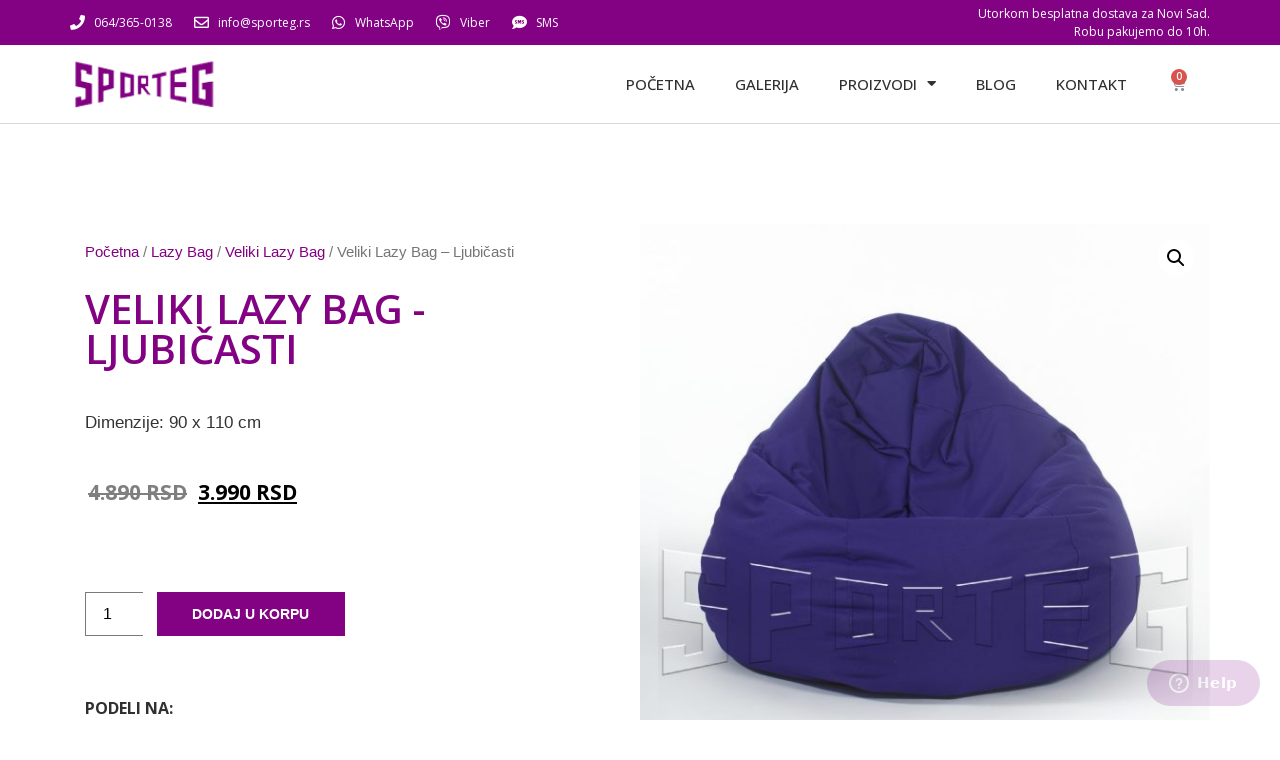

--- FILE ---
content_type: text/html; charset=UTF-8
request_url: https://sporteg.rs/proizvod/lazy-bag/veliki-lazy-bag/veliki-lazy-bag-ljubicasti/
body_size: 110366
content:
<!doctype html>
<html lang="sr-RS">
<head>
	<meta charset="UTF-8">
		<meta name="viewport" content="width=device-width, initial-scale=1">
	<link rel="profile" href="https://gmpg.org/xfn/11">
	<meta name='robots' content='index, follow, max-image-preview:large, max-snippet:-1, max-video-preview:-1' />

	<!-- This site is optimized with the Yoast SEO plugin v18.9 - https://yoast.com/wordpress/plugins/seo/ -->
	<title>Veliki Lazy Bag - Ljubičasti - Sporteg</title>
	<link rel="canonical" href="https://sporteg.rs/proizvod/lazy-bag/veliki-lazy-bag/veliki-lazy-bag-ljubicasti/" />
	<meta property="og:locale" content="sr_RS" />
	<meta property="og:type" content="article" />
	<meta property="og:title" content="Veliki Lazy Bag - Ljubičasti - Sporteg" />
	<meta property="og:description" content="Dimenzije: 90 x 110 cm" />
	<meta property="og:url" content="https://sporteg.rs/proizvod/lazy-bag/veliki-lazy-bag/veliki-lazy-bag-ljubicasti/" />
	<meta property="og:site_name" content="Sporteg" />
	<meta property="article:publisher" content="https://www.facebook.com/sportegns" />
	<meta property="article:modified_time" content="2025-12-25T17:37:33+00:00" />
	<meta property="og:image" content="https://sporteg.rs/wp-content/uploads/2021/07/Veliki_Lazy_Bag_Ljubicasti_153_08-min.jpg" />
	<meta property="og:image:width" content="1778" />
	<meta property="og:image:height" content="1778" />
	<meta property="og:image:type" content="image/jpeg" />
	<meta name="twitter:card" content="summary_large_image" />
	<meta name="twitter:site" content="@Sportegns" />
	<script type="application/ld+json" class="yoast-schema-graph">{"@context":"https://schema.org","@graph":[{"@type":"Organization","@id":"https://sporteg.rs/#organization","name":"Sporteg","url":"https://sporteg.rs/","sameAs":["https://instagram.com/sportegns","https://www.pinterest.com/sportegns/","https://www.youtube.com/c/SportegRs","https://www.linkedin.com/company/sportegns/","https://www.facebook.com/sportegns","https://twitter.com/Sportegns"],"logo":{"@type":"ImageObject","inLanguage":"sr-RS","@id":"https://sporteg.rs/#/schema/logo/image/","url":"https://sporteg.rs/wp-content/uploads/2022/03/logo.png","contentUrl":"https://sporteg.rs/wp-content/uploads/2022/03/logo.png","width":146,"height":56,"caption":"Sporteg"},"image":{"@id":"https://sporteg.rs/#/schema/logo/image/"}},{"@type":"WebSite","@id":"https://sporteg.rs/#website","url":"https://sporteg.rs/","name":"Sporteg","description":"Lazy bag ~ Lejzi beg ~ Najbolja cena ~ Prodaja Novi sad, Srbija","publisher":{"@id":"https://sporteg.rs/#organization"},"potentialAction":[{"@type":"SearchAction","target":{"@type":"EntryPoint","urlTemplate":"https://sporteg.rs/?s={search_term_string}"},"query-input":"required name=search_term_string"}],"inLanguage":"sr-RS"},{"@type":"ImageObject","inLanguage":"sr-RS","@id":"https://sporteg.rs/proizvod/lazy-bag/veliki-lazy-bag/veliki-lazy-bag-ljubicasti/#primaryimage","url":"https://sporteg.rs/wp-content/uploads/2021/07/Veliki_Lazy_Bag_Ljubicasti_153_08-min.jpg","contentUrl":"https://sporteg.rs/wp-content/uploads/2021/07/Veliki_Lazy_Bag_Ljubicasti_153_08-min.jpg","width":1778,"height":1778},{"@type":"WebPage","@id":"https://sporteg.rs/proizvod/lazy-bag/veliki-lazy-bag/veliki-lazy-bag-ljubicasti/#webpage","url":"https://sporteg.rs/proizvod/lazy-bag/veliki-lazy-bag/veliki-lazy-bag-ljubicasti/","name":"Veliki Lazy Bag - Ljubičasti - Sporteg","isPartOf":{"@id":"https://sporteg.rs/#website"},"primaryImageOfPage":{"@id":"https://sporteg.rs/proizvod/lazy-bag/veliki-lazy-bag/veliki-lazy-bag-ljubicasti/#primaryimage"},"datePublished":"2021-07-20T11:10:43+00:00","dateModified":"2025-12-25T17:37:33+00:00","breadcrumb":{"@id":"https://sporteg.rs/proizvod/lazy-bag/veliki-lazy-bag/veliki-lazy-bag-ljubicasti/#breadcrumb"},"inLanguage":"sr-RS","potentialAction":[{"@type":"ReadAction","target":["https://sporteg.rs/proizvod/lazy-bag/veliki-lazy-bag/veliki-lazy-bag-ljubicasti/"]}]},{"@type":"BreadcrumbList","@id":"https://sporteg.rs/proizvod/lazy-bag/veliki-lazy-bag/veliki-lazy-bag-ljubicasti/#breadcrumb","itemListElement":[{"@type":"ListItem","position":1,"name":"Почетна","item":"https://sporteg.rs/"},{"@type":"ListItem","position":2,"name":"Prodavnica","item":"https://sporteg.rs/prodavnica/"},{"@type":"ListItem","position":3,"name":"Veliki Lazy Bag &#8211; Ljubičasti"}]}]}</script>
	<!-- / Yoast SEO plugin. -->


<link rel="alternate" type="application/rss+xml" title="Sporteg &raquo; dovod" href="https://sporteg.rs/feed/" />
<link rel="alternate" type="application/rss+xml" title="Sporteg &raquo; dovod komentara" href="https://sporteg.rs/comments/feed/" />
<script type="text/javascript">
/* <![CDATA[ */
window._wpemojiSettings = {"baseUrl":"https:\/\/s.w.org\/images\/core\/emoji\/15.0.3\/72x72\/","ext":".png","svgUrl":"https:\/\/s.w.org\/images\/core\/emoji\/15.0.3\/svg\/","svgExt":".svg","source":{"concatemoji":"https:\/\/sporteg.rs\/wp-includes\/js\/wp-emoji-release.min.js?ver=835e6c1cb13bf5ad1f705b291c88c0eb"}};
/*! This file is auto-generated */
!function(i,n){var o,s,e;function c(e){try{var t={supportTests:e,timestamp:(new Date).valueOf()};sessionStorage.setItem(o,JSON.stringify(t))}catch(e){}}function p(e,t,n){e.clearRect(0,0,e.canvas.width,e.canvas.height),e.fillText(t,0,0);var t=new Uint32Array(e.getImageData(0,0,e.canvas.width,e.canvas.height).data),r=(e.clearRect(0,0,e.canvas.width,e.canvas.height),e.fillText(n,0,0),new Uint32Array(e.getImageData(0,0,e.canvas.width,e.canvas.height).data));return t.every(function(e,t){return e===r[t]})}function u(e,t,n){switch(t){case"flag":return n(e,"\ud83c\udff3\ufe0f\u200d\u26a7\ufe0f","\ud83c\udff3\ufe0f\u200b\u26a7\ufe0f")?!1:!n(e,"\ud83c\uddfa\ud83c\uddf3","\ud83c\uddfa\u200b\ud83c\uddf3")&&!n(e,"\ud83c\udff4\udb40\udc67\udb40\udc62\udb40\udc65\udb40\udc6e\udb40\udc67\udb40\udc7f","\ud83c\udff4\u200b\udb40\udc67\u200b\udb40\udc62\u200b\udb40\udc65\u200b\udb40\udc6e\u200b\udb40\udc67\u200b\udb40\udc7f");case"emoji":return!n(e,"\ud83d\udc26\u200d\u2b1b","\ud83d\udc26\u200b\u2b1b")}return!1}function f(e,t,n){var r="undefined"!=typeof WorkerGlobalScope&&self instanceof WorkerGlobalScope?new OffscreenCanvas(300,150):i.createElement("canvas"),a=r.getContext("2d",{willReadFrequently:!0}),o=(a.textBaseline="top",a.font="600 32px Arial",{});return e.forEach(function(e){o[e]=t(a,e,n)}),o}function t(e){var t=i.createElement("script");t.src=e,t.defer=!0,i.head.appendChild(t)}"undefined"!=typeof Promise&&(o="wpEmojiSettingsSupports",s=["flag","emoji"],n.supports={everything:!0,everythingExceptFlag:!0},e=new Promise(function(e){i.addEventListener("DOMContentLoaded",e,{once:!0})}),new Promise(function(t){var n=function(){try{var e=JSON.parse(sessionStorage.getItem(o));if("object"==typeof e&&"number"==typeof e.timestamp&&(new Date).valueOf()<e.timestamp+604800&&"object"==typeof e.supportTests)return e.supportTests}catch(e){}return null}();if(!n){if("undefined"!=typeof Worker&&"undefined"!=typeof OffscreenCanvas&&"undefined"!=typeof URL&&URL.createObjectURL&&"undefined"!=typeof Blob)try{var e="postMessage("+f.toString()+"("+[JSON.stringify(s),u.toString(),p.toString()].join(",")+"));",r=new Blob([e],{type:"text/javascript"}),a=new Worker(URL.createObjectURL(r),{name:"wpTestEmojiSupports"});return void(a.onmessage=function(e){c(n=e.data),a.terminate(),t(n)})}catch(e){}c(n=f(s,u,p))}t(n)}).then(function(e){for(var t in e)n.supports[t]=e[t],n.supports.everything=n.supports.everything&&n.supports[t],"flag"!==t&&(n.supports.everythingExceptFlag=n.supports.everythingExceptFlag&&n.supports[t]);n.supports.everythingExceptFlag=n.supports.everythingExceptFlag&&!n.supports.flag,n.DOMReady=!1,n.readyCallback=function(){n.DOMReady=!0}}).then(function(){return e}).then(function(){var e;n.supports.everything||(n.readyCallback(),(e=n.source||{}).concatemoji?t(e.concatemoji):e.wpemoji&&e.twemoji&&(t(e.twemoji),t(e.wpemoji)))}))}((window,document),window._wpemojiSettings);
/* ]]> */
</script>
<style id='wp-emoji-styles-inline-css' type='text/css'>

	img.wp-smiley, img.emoji {
		display: inline !important;
		border: none !important;
		box-shadow: none !important;
		height: 1em !important;
		width: 1em !important;
		margin: 0 0.07em !important;
		vertical-align: -0.1em !important;
		background: none !important;
		padding: 0 !important;
	}
</style>
<link rel='stylesheet' id='wp-block-library-css' href='https://sporteg.rs/wp-includes/css/dist/block-library/style.min.css?ver=835e6c1cb13bf5ad1f705b291c88c0eb' type='text/css' media='all' />
<link rel='stylesheet' id='wc-blocks-vendors-style-css' href='https://sporteg.rs/wp-content/plugins/woocommerce/packages/woocommerce-blocks/build/wc-blocks-vendors-style.css?ver=7.4.3' type='text/css' media='all' />
<link rel='stylesheet' id='wc-blocks-style-css' href='https://sporteg.rs/wp-content/plugins/woocommerce/packages/woocommerce-blocks/build/wc-blocks-style.css?ver=7.4.3' type='text/css' media='all' />
<style id='classic-theme-styles-inline-css' type='text/css'>
/*! This file is auto-generated */
.wp-block-button__link{color:#fff;background-color:#32373c;border-radius:9999px;box-shadow:none;text-decoration:none;padding:calc(.667em + 2px) calc(1.333em + 2px);font-size:1.125em}.wp-block-file__button{background:#32373c;color:#fff;text-decoration:none}
</style>
<style id='global-styles-inline-css' type='text/css'>
body{--wp--preset--color--black: #000000;--wp--preset--color--cyan-bluish-gray: #abb8c3;--wp--preset--color--white: #ffffff;--wp--preset--color--pale-pink: #f78da7;--wp--preset--color--vivid-red: #cf2e2e;--wp--preset--color--luminous-vivid-orange: #ff6900;--wp--preset--color--luminous-vivid-amber: #fcb900;--wp--preset--color--light-green-cyan: #7bdcb5;--wp--preset--color--vivid-green-cyan: #00d084;--wp--preset--color--pale-cyan-blue: #8ed1fc;--wp--preset--color--vivid-cyan-blue: #0693e3;--wp--preset--color--vivid-purple: #9b51e0;--wp--preset--gradient--vivid-cyan-blue-to-vivid-purple: linear-gradient(135deg,rgba(6,147,227,1) 0%,rgb(155,81,224) 100%);--wp--preset--gradient--light-green-cyan-to-vivid-green-cyan: linear-gradient(135deg,rgb(122,220,180) 0%,rgb(0,208,130) 100%);--wp--preset--gradient--luminous-vivid-amber-to-luminous-vivid-orange: linear-gradient(135deg,rgba(252,185,0,1) 0%,rgba(255,105,0,1) 100%);--wp--preset--gradient--luminous-vivid-orange-to-vivid-red: linear-gradient(135deg,rgba(255,105,0,1) 0%,rgb(207,46,46) 100%);--wp--preset--gradient--very-light-gray-to-cyan-bluish-gray: linear-gradient(135deg,rgb(238,238,238) 0%,rgb(169,184,195) 100%);--wp--preset--gradient--cool-to-warm-spectrum: linear-gradient(135deg,rgb(74,234,220) 0%,rgb(151,120,209) 20%,rgb(207,42,186) 40%,rgb(238,44,130) 60%,rgb(251,105,98) 80%,rgb(254,248,76) 100%);--wp--preset--gradient--blush-light-purple: linear-gradient(135deg,rgb(255,206,236) 0%,rgb(152,150,240) 100%);--wp--preset--gradient--blush-bordeaux: linear-gradient(135deg,rgb(254,205,165) 0%,rgb(254,45,45) 50%,rgb(107,0,62) 100%);--wp--preset--gradient--luminous-dusk: linear-gradient(135deg,rgb(255,203,112) 0%,rgb(199,81,192) 50%,rgb(65,88,208) 100%);--wp--preset--gradient--pale-ocean: linear-gradient(135deg,rgb(255,245,203) 0%,rgb(182,227,212) 50%,rgb(51,167,181) 100%);--wp--preset--gradient--electric-grass: linear-gradient(135deg,rgb(202,248,128) 0%,rgb(113,206,126) 100%);--wp--preset--gradient--midnight: linear-gradient(135deg,rgb(2,3,129) 0%,rgb(40,116,252) 100%);--wp--preset--font-size--small: 13px;--wp--preset--font-size--medium: 20px;--wp--preset--font-size--large: 36px;--wp--preset--font-size--x-large: 42px;--wp--preset--spacing--20: 0.44rem;--wp--preset--spacing--30: 0.67rem;--wp--preset--spacing--40: 1rem;--wp--preset--spacing--50: 1.5rem;--wp--preset--spacing--60: 2.25rem;--wp--preset--spacing--70: 3.38rem;--wp--preset--spacing--80: 5.06rem;--wp--preset--shadow--natural: 6px 6px 9px rgba(0, 0, 0, 0.2);--wp--preset--shadow--deep: 12px 12px 50px rgba(0, 0, 0, 0.4);--wp--preset--shadow--sharp: 6px 6px 0px rgba(0, 0, 0, 0.2);--wp--preset--shadow--outlined: 6px 6px 0px -3px rgba(255, 255, 255, 1), 6px 6px rgba(0, 0, 0, 1);--wp--preset--shadow--crisp: 6px 6px 0px rgba(0, 0, 0, 1);}:where(.is-layout-flex){gap: 0.5em;}:where(.is-layout-grid){gap: 0.5em;}body .is-layout-flow > .alignleft{float: left;margin-inline-start: 0;margin-inline-end: 2em;}body .is-layout-flow > .alignright{float: right;margin-inline-start: 2em;margin-inline-end: 0;}body .is-layout-flow > .aligncenter{margin-left: auto !important;margin-right: auto !important;}body .is-layout-constrained > .alignleft{float: left;margin-inline-start: 0;margin-inline-end: 2em;}body .is-layout-constrained > .alignright{float: right;margin-inline-start: 2em;margin-inline-end: 0;}body .is-layout-constrained > .aligncenter{margin-left: auto !important;margin-right: auto !important;}body .is-layout-constrained > :where(:not(.alignleft):not(.alignright):not(.alignfull)){max-width: var(--wp--style--global--content-size);margin-left: auto !important;margin-right: auto !important;}body .is-layout-constrained > .alignwide{max-width: var(--wp--style--global--wide-size);}body .is-layout-flex{display: flex;}body .is-layout-flex{flex-wrap: wrap;align-items: center;}body .is-layout-flex > *{margin: 0;}body .is-layout-grid{display: grid;}body .is-layout-grid > *{margin: 0;}:where(.wp-block-columns.is-layout-flex){gap: 2em;}:where(.wp-block-columns.is-layout-grid){gap: 2em;}:where(.wp-block-post-template.is-layout-flex){gap: 1.25em;}:where(.wp-block-post-template.is-layout-grid){gap: 1.25em;}.has-black-color{color: var(--wp--preset--color--black) !important;}.has-cyan-bluish-gray-color{color: var(--wp--preset--color--cyan-bluish-gray) !important;}.has-white-color{color: var(--wp--preset--color--white) !important;}.has-pale-pink-color{color: var(--wp--preset--color--pale-pink) !important;}.has-vivid-red-color{color: var(--wp--preset--color--vivid-red) !important;}.has-luminous-vivid-orange-color{color: var(--wp--preset--color--luminous-vivid-orange) !important;}.has-luminous-vivid-amber-color{color: var(--wp--preset--color--luminous-vivid-amber) !important;}.has-light-green-cyan-color{color: var(--wp--preset--color--light-green-cyan) !important;}.has-vivid-green-cyan-color{color: var(--wp--preset--color--vivid-green-cyan) !important;}.has-pale-cyan-blue-color{color: var(--wp--preset--color--pale-cyan-blue) !important;}.has-vivid-cyan-blue-color{color: var(--wp--preset--color--vivid-cyan-blue) !important;}.has-vivid-purple-color{color: var(--wp--preset--color--vivid-purple) !important;}.has-black-background-color{background-color: var(--wp--preset--color--black) !important;}.has-cyan-bluish-gray-background-color{background-color: var(--wp--preset--color--cyan-bluish-gray) !important;}.has-white-background-color{background-color: var(--wp--preset--color--white) !important;}.has-pale-pink-background-color{background-color: var(--wp--preset--color--pale-pink) !important;}.has-vivid-red-background-color{background-color: var(--wp--preset--color--vivid-red) !important;}.has-luminous-vivid-orange-background-color{background-color: var(--wp--preset--color--luminous-vivid-orange) !important;}.has-luminous-vivid-amber-background-color{background-color: var(--wp--preset--color--luminous-vivid-amber) !important;}.has-light-green-cyan-background-color{background-color: var(--wp--preset--color--light-green-cyan) !important;}.has-vivid-green-cyan-background-color{background-color: var(--wp--preset--color--vivid-green-cyan) !important;}.has-pale-cyan-blue-background-color{background-color: var(--wp--preset--color--pale-cyan-blue) !important;}.has-vivid-cyan-blue-background-color{background-color: var(--wp--preset--color--vivid-cyan-blue) !important;}.has-vivid-purple-background-color{background-color: var(--wp--preset--color--vivid-purple) !important;}.has-black-border-color{border-color: var(--wp--preset--color--black) !important;}.has-cyan-bluish-gray-border-color{border-color: var(--wp--preset--color--cyan-bluish-gray) !important;}.has-white-border-color{border-color: var(--wp--preset--color--white) !important;}.has-pale-pink-border-color{border-color: var(--wp--preset--color--pale-pink) !important;}.has-vivid-red-border-color{border-color: var(--wp--preset--color--vivid-red) !important;}.has-luminous-vivid-orange-border-color{border-color: var(--wp--preset--color--luminous-vivid-orange) !important;}.has-luminous-vivid-amber-border-color{border-color: var(--wp--preset--color--luminous-vivid-amber) !important;}.has-light-green-cyan-border-color{border-color: var(--wp--preset--color--light-green-cyan) !important;}.has-vivid-green-cyan-border-color{border-color: var(--wp--preset--color--vivid-green-cyan) !important;}.has-pale-cyan-blue-border-color{border-color: var(--wp--preset--color--pale-cyan-blue) !important;}.has-vivid-cyan-blue-border-color{border-color: var(--wp--preset--color--vivid-cyan-blue) !important;}.has-vivid-purple-border-color{border-color: var(--wp--preset--color--vivid-purple) !important;}.has-vivid-cyan-blue-to-vivid-purple-gradient-background{background: var(--wp--preset--gradient--vivid-cyan-blue-to-vivid-purple) !important;}.has-light-green-cyan-to-vivid-green-cyan-gradient-background{background: var(--wp--preset--gradient--light-green-cyan-to-vivid-green-cyan) !important;}.has-luminous-vivid-amber-to-luminous-vivid-orange-gradient-background{background: var(--wp--preset--gradient--luminous-vivid-amber-to-luminous-vivid-orange) !important;}.has-luminous-vivid-orange-to-vivid-red-gradient-background{background: var(--wp--preset--gradient--luminous-vivid-orange-to-vivid-red) !important;}.has-very-light-gray-to-cyan-bluish-gray-gradient-background{background: var(--wp--preset--gradient--very-light-gray-to-cyan-bluish-gray) !important;}.has-cool-to-warm-spectrum-gradient-background{background: var(--wp--preset--gradient--cool-to-warm-spectrum) !important;}.has-blush-light-purple-gradient-background{background: var(--wp--preset--gradient--blush-light-purple) !important;}.has-blush-bordeaux-gradient-background{background: var(--wp--preset--gradient--blush-bordeaux) !important;}.has-luminous-dusk-gradient-background{background: var(--wp--preset--gradient--luminous-dusk) !important;}.has-pale-ocean-gradient-background{background: var(--wp--preset--gradient--pale-ocean) !important;}.has-electric-grass-gradient-background{background: var(--wp--preset--gradient--electric-grass) !important;}.has-midnight-gradient-background{background: var(--wp--preset--gradient--midnight) !important;}.has-small-font-size{font-size: var(--wp--preset--font-size--small) !important;}.has-medium-font-size{font-size: var(--wp--preset--font-size--medium) !important;}.has-large-font-size{font-size: var(--wp--preset--font-size--large) !important;}.has-x-large-font-size{font-size: var(--wp--preset--font-size--x-large) !important;}
.wp-block-navigation a:where(:not(.wp-element-button)){color: inherit;}
:where(.wp-block-post-template.is-layout-flex){gap: 1.25em;}:where(.wp-block-post-template.is-layout-grid){gap: 1.25em;}
:where(.wp-block-columns.is-layout-flex){gap: 2em;}:where(.wp-block-columns.is-layout-grid){gap: 2em;}
.wp-block-pullquote{font-size: 1.5em;line-height: 1.6;}
</style>
<link rel='stylesheet' id='wcsob-css' href='https://sporteg.rs/wp-content/plugins/sold-out-badge-for-woocommerce//style.css?ver=835e6c1cb13bf5ad1f705b291c88c0eb' type='text/css' media='all' />
<style id='wcsob-inline-css' type='text/css'>
.wcsob_soldout { color: #ffffff;background: #820283;font-size: 14px;padding-top: 3px;padding-right: 8px;padding-bottom: 3px;padding-left: 8px;font-weight: bold;width: auto;height: auto;border-radius: 0px;z-index: 50;text-align: center;position: absolute;top: 6px;right: auto;bottom: auto;left: 6px; }.single-product .wcsob_soldout { top: 6px;right: auto;bottom: auto;left: 6px; }
</style>
<link rel='stylesheet' id='photoswipe-css' href='https://sporteg.rs/wp-content/plugins/woocommerce/assets/css/photoswipe/photoswipe.min.css?ver=6.5.1' type='text/css' media='all' />
<link rel='stylesheet' id='photoswipe-default-skin-css' href='https://sporteg.rs/wp-content/plugins/woocommerce/assets/css/photoswipe/default-skin/default-skin.min.css?ver=6.5.1' type='text/css' media='all' />
<link rel='stylesheet' id='woocommerce-layout-css' href='https://sporteg.rs/wp-content/plugins/woocommerce/assets/css/woocommerce-layout.css?ver=6.5.1' type='text/css' media='all' />
<link rel='stylesheet' id='woocommerce-smallscreen-css' href='https://sporteg.rs/wp-content/plugins/woocommerce/assets/css/woocommerce-smallscreen.css?ver=6.5.1' type='text/css' media='only screen and (max-width: 768px)' />
<link rel='stylesheet' id='woocommerce-general-css' href='https://sporteg.rs/wp-content/plugins/woocommerce/assets/css/woocommerce.css?ver=6.5.1' type='text/css' media='all' />
<style id='woocommerce-inline-inline-css' type='text/css'>
.woocommerce form .form-row .required { visibility: visible; }
</style>
<link rel='stylesheet' id='hello-elementor-css' href='https://sporteg.rs/wp-content/themes/hello-elementor/style.min.css?ver=2.5.0' type='text/css' media='all' />
<link rel='stylesheet' id='hello-elementor-theme-style-css' href='https://sporteg.rs/wp-content/themes/hello-elementor/theme.min.css?ver=2.5.0' type='text/css' media='all' />
<link rel='stylesheet' id='elementor-frontend-css' href='https://sporteg.rs/wp-content/plugins/elementor/assets/css/frontend-lite.min.css?ver=3.6.5' type='text/css' media='all' />
<link rel='stylesheet' id='elementor-post-6-css' href='https://sporteg.rs/wp-content/uploads/elementor/css/post-6.css?ver=1652879812' type='text/css' media='all' />
<link rel='stylesheet' id='elementor-icons-css' href='https://sporteg.rs/wp-content/plugins/elementor/assets/lib/eicons/css/elementor-icons.min.css?ver=5.15.0' type='text/css' media='all' />
<link rel='stylesheet' id='elementor-pro-css' href='https://sporteg.rs/wp-content/plugins/elementor-pro/assets/css/frontend-lite.min.css?ver=3.7.1' type='text/css' media='all' />
<link rel='stylesheet' id='elementor-global-css' href='https://sporteg.rs/wp-content/uploads/elementor/css/global.css?ver=1652879824' type='text/css' media='all' />
<link rel='stylesheet' id='elementor-post-26-css' href='https://sporteg.rs/wp-content/uploads/elementor/css/post-26.css?ver=1677591759' type='text/css' media='all' />
<link rel='stylesheet' id='elementor-post-160-css' href='https://sporteg.rs/wp-content/uploads/elementor/css/post-160.css?ver=1652879813' type='text/css' media='all' />
<link rel='stylesheet' id='elementor-post-101-css' href='https://sporteg.rs/wp-content/uploads/elementor/css/post-101.css?ver=1653400123' type='text/css' media='all' />
<link rel='stylesheet' id='call-now-button-modern-style-css' href='https://sporteg.rs/wp-content/plugins/call-now-button/src/renderers/modern/../../../resources/style/modern.css?ver=1.3.8' type='text/css' media='all' />
<link rel='stylesheet' id='google-fonts-1-css' href='https://fonts.googleapis.com/css?family=Open+Sans%3A100%2C100italic%2C200%2C200italic%2C300%2C300italic%2C400%2C400italic%2C500%2C500italic%2C600%2C600italic%2C700%2C700italic%2C800%2C800italic%2C900%2C900italic&#038;display=auto&#038;ver=835e6c1cb13bf5ad1f705b291c88c0eb' type='text/css' media='all' />
<link rel='stylesheet' id='elementor-icons-shared-0-css' href='https://sporteg.rs/wp-content/plugins/elementor/assets/lib/font-awesome/css/fontawesome.min.css?ver=5.15.3' type='text/css' media='all' />
<link rel='stylesheet' id='elementor-icons-fa-solid-css' href='https://sporteg.rs/wp-content/plugins/elementor/assets/lib/font-awesome/css/solid.min.css?ver=5.15.3' type='text/css' media='all' />
<link rel='stylesheet' id='elementor-icons-fa-regular-css' href='https://sporteg.rs/wp-content/plugins/elementor/assets/lib/font-awesome/css/regular.min.css?ver=5.15.3' type='text/css' media='all' />
<link rel='stylesheet' id='elementor-icons-fa-brands-css' href='https://sporteg.rs/wp-content/plugins/elementor/assets/lib/font-awesome/css/brands.min.css?ver=5.15.3' type='text/css' media='all' />
<script type="text/javascript" src="https://sporteg.rs/wp-includes/js/jquery/jquery.min.js?ver=3.7.1" id="jquery-core-js"></script>
<script type="text/javascript" src="https://sporteg.rs/wp-includes/js/jquery/jquery-migrate.min.js?ver=3.4.1" id="jquery-migrate-js"></script>
<link rel="https://api.w.org/" href="https://sporteg.rs/wp-json/" /><link rel="alternate" type="application/json" href="https://sporteg.rs/wp-json/wp/v2/product/14953" /><link rel="EditURI" type="application/rsd+xml" title="RSD" href="https://sporteg.rs/xmlrpc.php?rsd" />

<link rel='shortlink' href='https://sporteg.rs/?p=14953' />
<link rel="alternate" type="application/json+oembed" href="https://sporteg.rs/wp-json/oembed/1.0/embed?url=https%3A%2F%2Fsporteg.rs%2Fproizvod%2Flazy-bag%2Fveliki-lazy-bag%2Fveliki-lazy-bag-ljubicasti%2F" />
<link rel="alternate" type="text/xml+oembed" href="https://sporteg.rs/wp-json/oembed/1.0/embed?url=https%3A%2F%2Fsporteg.rs%2Fproizvod%2Flazy-bag%2Fveliki-lazy-bag%2Fveliki-lazy-bag-ljubicasti%2F&#038;format=xml" />
<!-- Google tag (gtag.js) -->
<script async src="https://www.googletagmanager.com/gtag/js?id=AW-684903452"></script>
<script>
  window.dataLayer = window.dataLayer || [];
  function gtag(){dataLayer.push(arguments);}
  gtag('js', new Date());

  gtag('config', 'AW-684903452');
</script>	<noscript><style>.woocommerce-product-gallery{ opacity: 1 !important; }</style></noscript>
	<link rel="icon" href="https://sporteg.rs/wp-content/uploads/2022/03/favicon.jpg" sizes="32x32" />
<link rel="icon" href="https://sporteg.rs/wp-content/uploads/2022/03/favicon.jpg" sizes="192x192" />
<link rel="apple-touch-icon" href="https://sporteg.rs/wp-content/uploads/2022/03/favicon.jpg" />
<meta name="msapplication-TileImage" content="https://sporteg.rs/wp-content/uploads/2022/03/favicon.jpg" />
		<style type="text/css" id="wp-custom-css">
			.woocommerce-error, .woocommerce-info, .woocommerce-message{
	background-color: #820283;
  color: #ffffff;
}

.post-70,
.post-71{
	padding: 5% 0;
}

.elementor-widget-container{
	list-style:none;
}

.elementor-widget-container .wp-block-latest-posts li{
	margin-bottom:40px;
}

.woocommerce-Price-amount{
	margin:3px !important;
}
.carousel-slider .woocommerce-loop-product__title {
font-size:1rem;
}

.woocommerce a.button {
    color: #000000;
    background-color: #ffffff;
}

.woocommerce a.button:hover {
    color: #000000;
    background-color: #ffffff;
}
.elementor-menu-cart__footer-buttons .elementor-button--view-cart {
    color: #ffffff !important;
    background-color: #000000 !important;
}
.woocommerce-checkout #payment {
    background: #ffffff;
}

.woocommerce-shipping-estimate-html {
	display:none;
}

.galerija-slika-hover{
	filter:brightness(0.8);
/* 	background: linear-gradient(180deg, rgba(0, 0, 0, 0.19) 0%, rgba(0, 0, 0, 0.76) 100%); */
	transition:all 0.3s;
}
.width-75{
	width:85%!important;
	transition:all 0.3s;
	filter:brightness(1)!important;
}

.page-id-17292 .elementor-slideshow__footer{
	display:none;
}		</style>
			
	<!--Start of Zendesk Chat Script-->
<script type="text/javascript">
window.$zopim||(function(d,s){var z=$zopim=function(c){z._.push(c)},$=z.s=
d.createElement(s),e=d.getElementsByTagName(s)[0];z.set=function(o){z.set.
_.push(o)};z._=[];z.set._=[];$.async=!0;$.setAttribute("charset","utf-8");
$.src="https://v2.zopim.com/?1UcoFmIqcpeFICpMQeIWrrEdX4A4Lh6D";z.t=+new Date;$.
type="text/javascript";e.parentNode.insertBefore($,e)})(document,"script");
</script>
<!--End of Zendesk Chat Script-->
	
	<!-- Google Tag Manager -->
<script>(function(w,d,s,l,i){w[l]=w[l]||[];w[l].push({'gtm.start':
new Date().getTime(),event:'gtm.js'});var f=d.getElementsByTagName(s)[0],
j=d.createElement(s),dl=l!='dataLayer'?'&l='+l:'';j.async=true;j.src=
'https://www.googletagmanager.com/gtm.js?id='+i+dl;f.parentNode.insertBefore(j,f);
})(window,document,'script','dataLayer','GTM-T9HM8F9');</script>
<!-- End Google Tag Manager -->
	
</head>
<body class="product-template-default single single-product postid-14953 wp-custom-logo theme-hello-elementor woocommerce woocommerce-page woocommerce-no-js elementor-default elementor-template-full-width elementor-kit-6 elementor-page-101">
	
	<!-- Google Tag Manager (noscript) -->
<noscript><iframe src="https://www.googletagmanager.com/ns.html?id=GTM-T9HM8F9"
height="0" width="0" style="display:none;visibility:hidden"></iframe></noscript>
<!-- End Google Tag Manager (noscript) -->

<!-- Event snippet for Add to cart conversion page -->
<script>
  gtag('event', 'conversion', {'send_to': 'AW-684903452/0T4TCKqlnc0ZEJyYy8YC'});
</script>		<div data-elementor-type="header" data-elementor-id="26" class="elementor elementor-26 elementor-location-header">
								<section class="elementor-section elementor-top-section elementor-element elementor-element-7063751d elementor-section-height-min-height elementor-section-content-middle elementor-section-boxed elementor-section-height-default elementor-section-items-middle" data-id="7063751d" data-element_type="section" data-settings="{&quot;background_background&quot;:&quot;classic&quot;}">
						<div class="elementor-container elementor-column-gap-no">
					<div class="elementor-column elementor-col-50 elementor-top-column elementor-element elementor-element-45c6fa23" data-id="45c6fa23" data-element_type="column">
			<div class="elementor-widget-wrap elementor-element-populated">
								<div class="elementor-element elementor-element-2cd8826e elementor-icon-list--layout-inline elementor-mobile-align-center elementor-tablet-align-center elementor-list-item-link-full_width elementor-widget elementor-widget-icon-list" data-id="2cd8826e" data-element_type="widget" data-widget_type="icon-list.default">
				<div class="elementor-widget-container">
			<link rel="stylesheet" href="https://sporteg.rs/wp-content/plugins/elementor/assets/css/widget-icon-list.min.css">		<ul class="elementor-icon-list-items elementor-inline-items">
							<li class="elementor-icon-list-item elementor-inline-item">
											<a href="tel:0643650138">

												<span class="elementor-icon-list-icon">
							<i aria-hidden="true" class="fas fa-phone"></i>						</span>
										<span class="elementor-icon-list-text">064/365-0138</span>
											</a>
									</li>
								<li class="elementor-icon-list-item elementor-inline-item">
											<a href="mailto:info@sporteg.rs">

												<span class="elementor-icon-list-icon">
							<i aria-hidden="true" class="far fa-envelope"></i>						</span>
										<span class="elementor-icon-list-text">info@sporteg.rs</span>
											</a>
									</li>
								<li class="elementor-icon-list-item elementor-inline-item">
											<a href="https://api.whatsapp.com/send?phone=15551234567">

												<span class="elementor-icon-list-icon">
							<i aria-hidden="true" class="fab fa-whatsapp"></i>						</span>
										<span class="elementor-icon-list-text">WhatsApp </span>
											</a>
									</li>
								<li class="elementor-icon-list-item elementor-inline-item">
											<a href="viber://add?number=https://wa.me/381643650138">

												<span class="elementor-icon-list-icon">
							<i aria-hidden="true" class="fab fa-viber"></i>						</span>
										<span class="elementor-icon-list-text">Viber</span>
											</a>
									</li>
								<li class="elementor-icon-list-item elementor-inline-item">
											<a href="sms:+381643650138">

												<span class="elementor-icon-list-icon">
							<i aria-hidden="true" class="fas fa-sms"></i>						</span>
										<span class="elementor-icon-list-text">SMS</span>
											</a>
									</li>
						</ul>
				</div>
				</div>
					</div>
		</div>
				<div class="elementor-column elementor-col-50 elementor-top-column elementor-element elementor-element-40b73c0c" data-id="40b73c0c" data-element_type="column">
			<div class="elementor-widget-wrap elementor-element-populated">
								<div class="elementor-element elementor-element-665a096 elementor-widget elementor-widget-text-editor" data-id="665a096" data-element_type="widget" data-widget_type="text-editor.default">
				<div class="elementor-widget-container">
			<style>/*! elementor - v3.6.5 - 27-04-2022 */
.elementor-widget-text-editor.elementor-drop-cap-view-stacked .elementor-drop-cap{background-color:#818a91;color:#fff}.elementor-widget-text-editor.elementor-drop-cap-view-framed .elementor-drop-cap{color:#818a91;border:3px solid;background-color:transparent}.elementor-widget-text-editor:not(.elementor-drop-cap-view-default) .elementor-drop-cap{margin-top:8px}.elementor-widget-text-editor:not(.elementor-drop-cap-view-default) .elementor-drop-cap-letter{width:1em;height:1em}.elementor-widget-text-editor .elementor-drop-cap{float:left;text-align:center;line-height:1;font-size:50px}.elementor-widget-text-editor .elementor-drop-cap-letter{display:inline-block}</style>				<div class="header_top clearfix"><div class="container"><div class="container_inner clearfix"><div class="right"><div class="inner"><div class="header-widget widget_block header-right-widget">Utorkom besplatna dostava za Novi Sad.</div></div></div></div></div></div><div class="header_bottom clearfix"><div class="container"><div class="container_inner clearfix"><div class="header_inner_left"><div class="logo_wrapper"><div class="q_logo"><div class="left"><div class="inner"><div class="header-widget widget_block header-left-widget">Robu pakujemo do 10h.</div></div></div></div></div></div></div></div></div>						</div>
				</div>
					</div>
		</div>
							</div>
		</section>
				<section class="elementor-section elementor-top-section elementor-element elementor-element-7be5faf3 elementor-section-content-middle elementor-section-boxed elementor-section-height-default elementor-section-height-default" data-id="7be5faf3" data-element_type="section" data-settings="{&quot;sticky&quot;:&quot;top&quot;,&quot;background_background&quot;:&quot;classic&quot;,&quot;sticky_on&quot;:[&quot;desktop&quot;,&quot;tablet&quot;,&quot;mobile&quot;],&quot;sticky_offset&quot;:0,&quot;sticky_effects_offset&quot;:0}">
						<div class="elementor-container elementor-column-gap-no">
					<div class="elementor-column elementor-col-50 elementor-top-column elementor-element elementor-element-2058e42" data-id="2058e42" data-element_type="column">
			<div class="elementor-widget-wrap elementor-element-populated">
								<div class="elementor-element elementor-element-2c363ec4 elementor-widget elementor-widget-theme-site-logo elementor-widget-image" data-id="2c363ec4" data-element_type="widget" data-widget_type="theme-site-logo.default">
				<div class="elementor-widget-container">
			<style>/*! elementor - v3.6.5 - 27-04-2022 */
.elementor-widget-image{text-align:center}.elementor-widget-image a{display:inline-block}.elementor-widget-image a img[src$=".svg"]{width:48px}.elementor-widget-image img{vertical-align:middle;display:inline-block}</style>													<a href="https://sporteg.rs">
							<img width="146" height="56" src="https://sporteg.rs/wp-content/uploads/2022/03/logo.png" class="attachment-full size-full" alt="Sporteg logo" />								</a>
															</div>
				</div>
					</div>
		</div>
				<div class="elementor-column elementor-col-50 elementor-top-column elementor-element elementor-element-18edb1c2" data-id="18edb1c2" data-element_type="column">
			<div class="elementor-widget-wrap elementor-element-populated">
								<div class="elementor-element elementor-element-5048f8d1 elementor-nav-menu__align-right elementor-nav-menu--stretch elementor-widget__width-auto elementor-nav-menu__text-align-center elementor-nav-menu--dropdown-tablet elementor-nav-menu--toggle elementor-nav-menu--burger elementor-widget elementor-widget-nav-menu" data-id="5048f8d1" data-element_type="widget" data-settings="{&quot;full_width&quot;:&quot;stretch&quot;,&quot;layout&quot;:&quot;horizontal&quot;,&quot;submenu_icon&quot;:{&quot;value&quot;:&quot;&lt;i class=\&quot;fas fa-caret-down\&quot;&gt;&lt;\/i&gt;&quot;,&quot;library&quot;:&quot;fa-solid&quot;},&quot;toggle&quot;:&quot;burger&quot;}" data-widget_type="nav-menu.default">
				<div class="elementor-widget-container">
			<link rel="stylesheet" href="https://sporteg.rs/wp-content/plugins/elementor-pro/assets/css/widget-nav-menu.min.css">			<nav migration_allowed="1" migrated="0" role="navigation" class="elementor-nav-menu--main elementor-nav-menu__container elementor-nav-menu--layout-horizontal e--pointer-underline e--animation-fade">
				<ul id="menu-1-5048f8d1" class="elementor-nav-menu"><li class="menu-item menu-item-type-post_type menu-item-object-page menu-item-home menu-item-24"><a href="https://sporteg.rs/" class="elementor-item">POČETNA</a></li>
<li class="menu-item menu-item-type-post_type menu-item-object-page menu-item-17379"><a href="https://sporteg.rs/galerija/" class="elementor-item">GALERIJA</a></li>
<li class="menu-item menu-item-type-custom menu-item-object-custom menu-item-has-children menu-item-25"><a class="elementor-item">PROIZVODI</a>
<ul class="sub-menu elementor-nav-menu--dropdown">
	<li class="menu-item menu-item-type-taxonomy menu-item-object-product_cat current-product-ancestor current-menu-parent current-product-parent menu-item-has-children menu-item-143"><a href="https://sporteg.rs/kategorija-proizvoda/lazy-bag/" class="elementor-sub-item">Lazy Bag</a>
	<ul class="sub-menu elementor-nav-menu--dropdown">
		<li class="menu-item menu-item-type-taxonomy menu-item-object-product_cat menu-item-144"><a href="https://sporteg.rs/kategorija-proizvoda/lazy-bag/jumbo-lazy-bag/" class="elementor-sub-item">Jumbo Lazy Bag</a></li>
		<li class="menu-item menu-item-type-taxonomy menu-item-object-product_cat current-product-ancestor current-menu-parent current-product-parent menu-item-146"><a href="https://sporteg.rs/kategorija-proizvoda/lazy-bag/veliki-lazy-bag/" class="elementor-sub-item">Veliki Lazy Bag</a></li>
		<li class="menu-item menu-item-type-taxonomy menu-item-object-product_cat menu-item-145"><a href="https://sporteg.rs/kategorija-proizvoda/lazy-bag/mali-lazy-bag/" class="elementor-sub-item">Mali Lazy Bag</a></li>
	</ul>
</li>
	<li class="menu-item menu-item-type-taxonomy menu-item-object-product_cat menu-item-has-children menu-item-147"><a href="https://sporteg.rs/kategorija-proizvoda/lazy-bag-naslon/" class="elementor-sub-item">Lazy Bag Naslon</a>
	<ul class="sub-menu elementor-nav-menu--dropdown">
		<li class="menu-item menu-item-type-taxonomy menu-item-object-product_cat menu-item-148"><a href="https://sporteg.rs/kategorija-proizvoda/lazy-bag-naslon/jumbo-lazy-bag-naslon/" class="elementor-sub-item">Jumbo Lazy Bag Naslon</a></li>
		<li class="menu-item menu-item-type-taxonomy menu-item-object-product_cat menu-item-150"><a href="https://sporteg.rs/kategorija-proizvoda/lazy-bag-naslon/veliki-lazy-bag-naslon/" class="elementor-sub-item">Veliki Lazy Bag Naslon</a></li>
		<li class="menu-item menu-item-type-taxonomy menu-item-object-product_cat menu-item-149"><a href="https://sporteg.rs/kategorija-proizvoda/lazy-bag-naslon/mali-lazy-bag-naslon/" class="elementor-sub-item">Mali Lazy Bag Naslon</a></li>
	</ul>
</li>
	<li class="menu-item menu-item-type-taxonomy menu-item-object-product_cat menu-item-141"><a href="https://sporteg.rs/kategorija-proizvoda/dopuna-za-lazy-bag/" class="elementor-sub-item">Dopuna za Lazy bag</a></li>
	<li class="menu-item menu-item-type-taxonomy menu-item-object-product_cat menu-item-has-children menu-item-137"><a href="https://sporteg.rs/kategorija-proizvoda/decije-foteljice/" class="elementor-sub-item">Dečije foteljice</a>
	<ul class="sub-menu elementor-nav-menu--dropdown">
		<li class="menu-item menu-item-type-taxonomy menu-item-object-product_cat menu-item-138"><a href="https://sporteg.rs/kategorija-proizvoda/decije-foteljice/decija-foteljica-kockasta/" class="elementor-sub-item">Dečija foteljica kockasta</a></li>
		<li class="menu-item menu-item-type-taxonomy menu-item-object-product_cat menu-item-139"><a href="https://sporteg.rs/kategorija-proizvoda/decije-foteljice/decija-foteljica-okrugla/" class="elementor-sub-item">Dečija foteljica okrugla</a></li>
		<li class="menu-item menu-item-type-taxonomy menu-item-object-product_cat menu-item-140"><a href="https://sporteg.rs/kategorija-proizvoda/decije-foteljice/decija-foteljica-sa-dodatkom/" class="elementor-sub-item">Dečija foteljica sa dodatkom</a></li>
	</ul>
</li>
	<li class="menu-item menu-item-type-taxonomy menu-item-object-product_cat menu-item-has-children menu-item-153"><a href="https://sporteg.rs/kategorija-proizvoda/tabure/" class="elementor-sub-item">Tabure</a>
	<ul class="sub-menu elementor-nav-menu--dropdown">
		<li class="menu-item menu-item-type-taxonomy menu-item-object-product_cat menu-item-155"><a href="https://sporteg.rs/kategorija-proizvoda/tabure/veliki-tabure/" class="elementor-sub-item">Veliki tabure</a></li>
		<li class="menu-item menu-item-type-taxonomy menu-item-object-product_cat menu-item-154"><a href="https://sporteg.rs/kategorija-proizvoda/tabure/mali-tabure/" class="elementor-sub-item">Mali tabure</a></li>
	</ul>
</li>
	<li class="menu-item menu-item-type-taxonomy menu-item-object-product_cat menu-item-152"><a href="https://sporteg.rs/kategorija-proizvoda/soteks/" class="elementor-sub-item">Šoteks</a></li>
	<li class="menu-item menu-item-type-taxonomy menu-item-object-product_cat menu-item-142"><a href="https://sporteg.rs/kategorija-proizvoda/kabanica/" class="elementor-sub-item">Kabanica</a></li>
	<li class="menu-item menu-item-type-taxonomy menu-item-object-product_cat menu-item-151"><a href="https://sporteg.rs/kategorija-proizvoda/prsluk-sa-opterecenjem/" class="elementor-sub-item">Prsluk sa opterećenjem</a></li>
	<li class="menu-item menu-item-type-taxonomy menu-item-object-product_cat menu-item-has-children menu-item-156"><a href="https://sporteg.rs/kategorija-proizvoda/tegovi-za-noge-i-ruke/" class="elementor-sub-item">Tegovi za noge i ruke</a>
	<ul class="sub-menu elementor-nav-menu--dropdown">
		<li class="menu-item menu-item-type-taxonomy menu-item-object-product_cat menu-item-16982"><a href="https://sporteg.rs/kategorija-proizvoda/tegovi-za-noge-i-ruke/tegovi-za-ruke/" class="elementor-sub-item">Tegovi za ruke</a></li>
		<li class="menu-item menu-item-type-taxonomy menu-item-object-product_cat menu-item-16981"><a href="https://sporteg.rs/kategorija-proizvoda/tegovi-za-noge-i-ruke/tegovi-za-noge/" class="elementor-sub-item">Tegovi za noge</a></li>
		<li class="menu-item menu-item-type-taxonomy menu-item-object-product_cat menu-item-16980"><a href="https://sporteg.rs/kategorija-proizvoda/tegovi-za-noge-i-ruke/tegovi-na-cicak/" class="elementor-sub-item">Tegovi na čičak</a></li>
	</ul>
</li>
	<li class="menu-item menu-item-type-taxonomy menu-item-object-product_cat menu-item-157"><a href="https://sporteg.rs/kategorija-proizvoda/torba-za-patike/" class="elementor-sub-item">Torba za patike</a></li>
</ul>
</li>
<li class="menu-item menu-item-type-post_type menu-item-object-page menu-item-23"><a href="https://sporteg.rs/blog/" class="elementor-item">BLOG</a></li>
<li class="menu-item menu-item-type-post_type menu-item-object-page menu-item-22"><a href="https://sporteg.rs/kontakt/" class="elementor-item">KONTAKT</a></li>
</ul>			</nav>
					<div class="elementor-menu-toggle" role="button" tabindex="0" aria-label="Menu Toggle" aria-expanded="false">
			<i aria-hidden="true" role="presentation" class="elementor-menu-toggle__icon--open eicon-menu-bar"></i><i aria-hidden="true" role="presentation" class="elementor-menu-toggle__icon--close eicon-close"></i>			<span class="elementor-screen-only">Izbornik</span>
		</div>
			<nav class="elementor-nav-menu--dropdown elementor-nav-menu__container" role="navigation" aria-hidden="true">
				<ul id="menu-2-5048f8d1" class="elementor-nav-menu"><li class="menu-item menu-item-type-post_type menu-item-object-page menu-item-home menu-item-24"><a href="https://sporteg.rs/" class="elementor-item" tabindex="-1">POČETNA</a></li>
<li class="menu-item menu-item-type-post_type menu-item-object-page menu-item-17379"><a href="https://sporteg.rs/galerija/" class="elementor-item" tabindex="-1">GALERIJA</a></li>
<li class="menu-item menu-item-type-custom menu-item-object-custom menu-item-has-children menu-item-25"><a class="elementor-item" tabindex="-1">PROIZVODI</a>
<ul class="sub-menu elementor-nav-menu--dropdown">
	<li class="menu-item menu-item-type-taxonomy menu-item-object-product_cat current-product-ancestor current-menu-parent current-product-parent menu-item-has-children menu-item-143"><a href="https://sporteg.rs/kategorija-proizvoda/lazy-bag/" class="elementor-sub-item" tabindex="-1">Lazy Bag</a>
	<ul class="sub-menu elementor-nav-menu--dropdown">
		<li class="menu-item menu-item-type-taxonomy menu-item-object-product_cat menu-item-144"><a href="https://sporteg.rs/kategorija-proizvoda/lazy-bag/jumbo-lazy-bag/" class="elementor-sub-item" tabindex="-1">Jumbo Lazy Bag</a></li>
		<li class="menu-item menu-item-type-taxonomy menu-item-object-product_cat current-product-ancestor current-menu-parent current-product-parent menu-item-146"><a href="https://sporteg.rs/kategorija-proizvoda/lazy-bag/veliki-lazy-bag/" class="elementor-sub-item" tabindex="-1">Veliki Lazy Bag</a></li>
		<li class="menu-item menu-item-type-taxonomy menu-item-object-product_cat menu-item-145"><a href="https://sporteg.rs/kategorija-proizvoda/lazy-bag/mali-lazy-bag/" class="elementor-sub-item" tabindex="-1">Mali Lazy Bag</a></li>
	</ul>
</li>
	<li class="menu-item menu-item-type-taxonomy menu-item-object-product_cat menu-item-has-children menu-item-147"><a href="https://sporteg.rs/kategorija-proizvoda/lazy-bag-naslon/" class="elementor-sub-item" tabindex="-1">Lazy Bag Naslon</a>
	<ul class="sub-menu elementor-nav-menu--dropdown">
		<li class="menu-item menu-item-type-taxonomy menu-item-object-product_cat menu-item-148"><a href="https://sporteg.rs/kategorija-proizvoda/lazy-bag-naslon/jumbo-lazy-bag-naslon/" class="elementor-sub-item" tabindex="-1">Jumbo Lazy Bag Naslon</a></li>
		<li class="menu-item menu-item-type-taxonomy menu-item-object-product_cat menu-item-150"><a href="https://sporteg.rs/kategorija-proizvoda/lazy-bag-naslon/veliki-lazy-bag-naslon/" class="elementor-sub-item" tabindex="-1">Veliki Lazy Bag Naslon</a></li>
		<li class="menu-item menu-item-type-taxonomy menu-item-object-product_cat menu-item-149"><a href="https://sporteg.rs/kategorija-proizvoda/lazy-bag-naslon/mali-lazy-bag-naslon/" class="elementor-sub-item" tabindex="-1">Mali Lazy Bag Naslon</a></li>
	</ul>
</li>
	<li class="menu-item menu-item-type-taxonomy menu-item-object-product_cat menu-item-141"><a href="https://sporteg.rs/kategorija-proizvoda/dopuna-za-lazy-bag/" class="elementor-sub-item" tabindex="-1">Dopuna za Lazy bag</a></li>
	<li class="menu-item menu-item-type-taxonomy menu-item-object-product_cat menu-item-has-children menu-item-137"><a href="https://sporteg.rs/kategorija-proizvoda/decije-foteljice/" class="elementor-sub-item" tabindex="-1">Dečije foteljice</a>
	<ul class="sub-menu elementor-nav-menu--dropdown">
		<li class="menu-item menu-item-type-taxonomy menu-item-object-product_cat menu-item-138"><a href="https://sporteg.rs/kategorija-proizvoda/decije-foteljice/decija-foteljica-kockasta/" class="elementor-sub-item" tabindex="-1">Dečija foteljica kockasta</a></li>
		<li class="menu-item menu-item-type-taxonomy menu-item-object-product_cat menu-item-139"><a href="https://sporteg.rs/kategorija-proizvoda/decije-foteljice/decija-foteljica-okrugla/" class="elementor-sub-item" tabindex="-1">Dečija foteljica okrugla</a></li>
		<li class="menu-item menu-item-type-taxonomy menu-item-object-product_cat menu-item-140"><a href="https://sporteg.rs/kategorija-proizvoda/decije-foteljice/decija-foteljica-sa-dodatkom/" class="elementor-sub-item" tabindex="-1">Dečija foteljica sa dodatkom</a></li>
	</ul>
</li>
	<li class="menu-item menu-item-type-taxonomy menu-item-object-product_cat menu-item-has-children menu-item-153"><a href="https://sporteg.rs/kategorija-proizvoda/tabure/" class="elementor-sub-item" tabindex="-1">Tabure</a>
	<ul class="sub-menu elementor-nav-menu--dropdown">
		<li class="menu-item menu-item-type-taxonomy menu-item-object-product_cat menu-item-155"><a href="https://sporteg.rs/kategorija-proizvoda/tabure/veliki-tabure/" class="elementor-sub-item" tabindex="-1">Veliki tabure</a></li>
		<li class="menu-item menu-item-type-taxonomy menu-item-object-product_cat menu-item-154"><a href="https://sporteg.rs/kategorija-proizvoda/tabure/mali-tabure/" class="elementor-sub-item" tabindex="-1">Mali tabure</a></li>
	</ul>
</li>
	<li class="menu-item menu-item-type-taxonomy menu-item-object-product_cat menu-item-152"><a href="https://sporteg.rs/kategorija-proizvoda/soteks/" class="elementor-sub-item" tabindex="-1">Šoteks</a></li>
	<li class="menu-item menu-item-type-taxonomy menu-item-object-product_cat menu-item-142"><a href="https://sporteg.rs/kategorija-proizvoda/kabanica/" class="elementor-sub-item" tabindex="-1">Kabanica</a></li>
	<li class="menu-item menu-item-type-taxonomy menu-item-object-product_cat menu-item-151"><a href="https://sporteg.rs/kategorija-proizvoda/prsluk-sa-opterecenjem/" class="elementor-sub-item" tabindex="-1">Prsluk sa opterećenjem</a></li>
	<li class="menu-item menu-item-type-taxonomy menu-item-object-product_cat menu-item-has-children menu-item-156"><a href="https://sporteg.rs/kategorija-proizvoda/tegovi-za-noge-i-ruke/" class="elementor-sub-item" tabindex="-1">Tegovi za noge i ruke</a>
	<ul class="sub-menu elementor-nav-menu--dropdown">
		<li class="menu-item menu-item-type-taxonomy menu-item-object-product_cat menu-item-16982"><a href="https://sporteg.rs/kategorija-proizvoda/tegovi-za-noge-i-ruke/tegovi-za-ruke/" class="elementor-sub-item" tabindex="-1">Tegovi za ruke</a></li>
		<li class="menu-item menu-item-type-taxonomy menu-item-object-product_cat menu-item-16981"><a href="https://sporteg.rs/kategorija-proizvoda/tegovi-za-noge-i-ruke/tegovi-za-noge/" class="elementor-sub-item" tabindex="-1">Tegovi za noge</a></li>
		<li class="menu-item menu-item-type-taxonomy menu-item-object-product_cat menu-item-16980"><a href="https://sporteg.rs/kategorija-proizvoda/tegovi-za-noge-i-ruke/tegovi-na-cicak/" class="elementor-sub-item" tabindex="-1">Tegovi na čičak</a></li>
	</ul>
</li>
	<li class="menu-item menu-item-type-taxonomy menu-item-object-product_cat menu-item-157"><a href="https://sporteg.rs/kategorija-proizvoda/torba-za-patike/" class="elementor-sub-item" tabindex="-1">Torba za patike</a></li>
</ul>
</li>
<li class="menu-item menu-item-type-post_type menu-item-object-page menu-item-23"><a href="https://sporteg.rs/blog/" class="elementor-item" tabindex="-1">BLOG</a></li>
<li class="menu-item menu-item-type-post_type menu-item-object-page menu-item-22"><a href="https://sporteg.rs/kontakt/" class="elementor-item" tabindex="-1">KONTAKT</a></li>
</ul>			</nav>
				</div>
				</div>
				<div class="elementor-element elementor-element-bf8073b toggle-icon--cart-solid remove-item-position--middle elementor-widget__width-auto elementor-menu-cart--items-indicator-bubble elementor-menu-cart--cart-type-side-cart elementor-menu-cart--show-remove-button-yes elementor-widget elementor-widget-woocommerce-menu-cart" data-id="bf8073b" data-element_type="widget" data-settings="{&quot;cart_type&quot;:&quot;side-cart&quot;,&quot;open_cart&quot;:&quot;click&quot;,&quot;automatically_open_cart&quot;:&quot;no&quot;}" data-widget_type="woocommerce-menu-cart.default">
				<div class="elementor-widget-container">
			<link rel="stylesheet" href="https://sporteg.rs/wp-content/plugins/elementor-pro/assets/css/widget-woocommerce.min.css">		<div class="elementor-menu-cart__wrapper">
							<div class="elementor-menu-cart__toggle_wrapper">
					<div class="elementor-menu-cart__container elementor-lightbox" aria-hidden="true">
						<div class="elementor-menu-cart__main" aria-hidden="true">
							<div class="elementor-menu-cart__close-button"></div>
							<div class="widget_shopping_cart_content">
															</div>
						</div>
					</div>
							<div class="elementor-menu-cart__toggle elementor-button-wrapper">
			<a id="elementor-menu-cart__toggle_button" href="#" class="elementor-menu-cart__toggle_button elementor-button elementor-size-sm" aria-expanded="false">
				<span class="elementor-button-text"><span class="woocommerce-Price-amount amount"><bdi>0&nbsp;<span class="woocommerce-Price-currencySymbol">RSD</span></bdi></span></span>
				<span class="elementor-button-icon" data-counter="0">
					<i class="eicon"></i>
					<span class="elementor-screen-only">Cart</span>
				</span>
			</a>
		</div>
						</div>
					</div> <!-- close elementor-menu-cart__wrapper -->
				</div>
				</div>
					</div>
		</div>
							</div>
		</section>
						</div>
		<div class="woocommerce-notices-wrapper"></div>		<div data-elementor-type="product" data-elementor-id="101" class="elementor elementor-101 elementor-location-single post-14953 product type-product status-publish has-post-thumbnail product_cat-lazy-bag product_cat-veliki-lazy-bag product_tag-lazy-bag product_tag-lazy-bag-beograd product_tag-lazy-bag-prodaja first instock sale shipping-taxable purchasable product-type-simple product">
								<section class="elementor-section elementor-top-section elementor-element elementor-element-7c20be7a elementor-reverse-mobile elementor-section-boxed elementor-section-height-default elementor-section-height-default" data-id="7c20be7a" data-element_type="section" data-settings="{&quot;background_background&quot;:&quot;classic&quot;}">
						<div class="elementor-container elementor-column-gap-extended">
					<div class="elementor-column elementor-col-50 elementor-top-column elementor-element elementor-element-2c0986ca" data-id="2c0986ca" data-element_type="column">
			<div class="elementor-widget-wrap elementor-element-populated">
								<div class="elementor-element elementor-element-4df9138a elementor-widget elementor-widget-woocommerce-breadcrumb" data-id="4df9138a" data-element_type="widget" data-widget_type="woocommerce-breadcrumb.default">
				<div class="elementor-widget-container">
			<nav class="woocommerce-breadcrumb"><a href="https://sporteg.rs">Početna</a>&nbsp;&#47;&nbsp;<a href="https://sporteg.rs/kategorija-proizvoda/lazy-bag/">Lazy Bag</a>&nbsp;&#47;&nbsp;<a href="https://sporteg.rs/kategorija-proizvoda/lazy-bag/veliki-lazy-bag/">Veliki Lazy Bag</a>&nbsp;&#47;&nbsp;Veliki Lazy Bag &#8211; Ljubičasti</nav>		</div>
				</div>
				<div class="elementor-element elementor-element-cfab91 elementor-widget elementor-widget-woocommerce-product-title elementor-page-title elementor-widget-heading" data-id="cfab91" data-element_type="widget" data-widget_type="woocommerce-product-title.default">
				<div class="elementor-widget-container">
			<style>/*! elementor - v3.6.5 - 27-04-2022 */
.elementor-heading-title{padding:0;margin:0;line-height:1}.elementor-widget-heading .elementor-heading-title[class*=elementor-size-]>a{color:inherit;font-size:inherit;line-height:inherit}.elementor-widget-heading .elementor-heading-title.elementor-size-small{font-size:15px}.elementor-widget-heading .elementor-heading-title.elementor-size-medium{font-size:19px}.elementor-widget-heading .elementor-heading-title.elementor-size-large{font-size:29px}.elementor-widget-heading .elementor-heading-title.elementor-size-xl{font-size:39px}.elementor-widget-heading .elementor-heading-title.elementor-size-xxl{font-size:59px}</style><h1 class="product_title entry-title elementor-heading-title elementor-size-default">Veliki Lazy Bag - Ljubičasti</h1>		</div>
				</div>
				<div class="elementor-element elementor-element-757ad58d elementor-widget elementor-widget-woocommerce-product-short-description" data-id="757ad58d" data-element_type="widget" data-widget_type="woocommerce-product-short-description.default">
				<div class="elementor-widget-container">
			<div class="woocommerce-product-details__short-description">
	<p>Dimenzije: 90 x 110 cm</p>
</div>
		</div>
				</div>
				<div class="elementor-element elementor-element-15a1e4ac elementor-widget elementor-widget-woocommerce-product-price" data-id="15a1e4ac" data-element_type="widget" data-widget_type="woocommerce-product-price.default">
				<div class="elementor-widget-container">
			<p class="price"><del aria-hidden="true"><span class="woocommerce-Price-amount amount"><bdi>4.890&nbsp;<span class="woocommerce-Price-currencySymbol">RSD</span></bdi></span></del> <ins><span class="woocommerce-Price-amount amount"><bdi>3.990&nbsp;<span class="woocommerce-Price-currencySymbol">RSD</span></bdi></span></ins></p>
		</div>
				</div>
				<div class="elementor-element elementor-element-2a848a05 elementor-widget elementor-widget-woocommerce-product-add-to-cart" data-id="2a848a05" data-element_type="widget" data-widget_type="woocommerce-product-add-to-cart.default">
				<div class="elementor-widget-container">
			
		<div class="elementor-add-to-cart elementor-product-simple">
			
	
	<form class="cart" action="https://sporteg.rs/proizvod/lazy-bag/veliki-lazy-bag/veliki-lazy-bag-ljubicasti/" method="post" enctype='multipart/form-data'>
		
			<div class="quantity">
				<label class="screen-reader-text" for="quantity_697c2d10da596">Veliki Lazy Bag - Ljubičasti količina</label>
		<input
			type="number"
			id="quantity_697c2d10da596"
			class="input-text qty text"
			step="1"
			min="1"
			max=""
			name="quantity"
			value="1"
			title="Količina"
			size="4"
			placeholder=""
			inputmode="numeric"
			autocomplete="off"
		/>
			</div>
	
		<button type="submit" name="add-to-cart" value="14953" class="single_add_to_cart_button button alt">Dodaj u korpu</button>

			</form>

	
		</div>

				</div>
				</div>
				<div class="elementor-element elementor-element-779b21e elementor-widget elementor-widget-text-editor" data-id="779b21e" data-element_type="widget" data-widget_type="text-editor.default">
				<div class="elementor-widget-container">
							<p>PODELI NA:</p>						</div>
				</div>
				<div class="elementor-element elementor-element-39a5d4d elementor-share-buttons--view-icon elementor-grid-mobile-0 elementor-share-buttons--skin-gradient elementor-share-buttons--shape-square elementor-grid-0 elementor-share-buttons--color-official elementor-widget elementor-widget-share-buttons" data-id="39a5d4d" data-element_type="widget" data-widget_type="share-buttons.default">
				<div class="elementor-widget-container">
			<link rel="stylesheet" href="https://sporteg.rs/wp-content/plugins/elementor-pro/assets/css/widget-share-buttons.min.css">		<div class="elementor-grid">
								<div class="elementor-grid-item">
						<div class="elementor-share-btn elementor-share-btn_facebook" tabindex="0" aria-label="Share on facebook">
															<span class="elementor-share-btn__icon">
								<i class="fab fa-facebook" aria-hidden="true"></i>							</span>
																				</div>
					</div>
									<div class="elementor-grid-item">
						<div class="elementor-share-btn elementor-share-btn_twitter" tabindex="0" aria-label="Share on twitter">
															<span class="elementor-share-btn__icon">
								<i class="fab fa-twitter" aria-hidden="true"></i>							</span>
																				</div>
					</div>
									<div class="elementor-grid-item">
						<div class="elementor-share-btn elementor-share-btn_linkedin" tabindex="0" aria-label="Share on linkedin">
															<span class="elementor-share-btn__icon">
								<i class="fab fa-linkedin" aria-hidden="true"></i>							</span>
																				</div>
					</div>
									<div class="elementor-grid-item">
						<div class="elementor-share-btn elementor-share-btn_email" tabindex="0" aria-label="Share on email">
															<span class="elementor-share-btn__icon">
								<i class="fas fa-envelope" aria-hidden="true"></i>							</span>
																				</div>
					</div>
									<div class="elementor-grid-item">
						<div class="elementor-share-btn elementor-share-btn_whatsapp" tabindex="0" aria-label="Share on whatsapp">
															<span class="elementor-share-btn__icon">
								<i class="fab fa-whatsapp" aria-hidden="true"></i>							</span>
																				</div>
					</div>
						</div>
				</div>
				</div>
					</div>
		</div>
				<div class="elementor-column elementor-col-50 elementor-top-column elementor-element elementor-element-967753a" data-id="967753a" data-element_type="column">
			<div class="elementor-widget-wrap elementor-element-populated">
								<div class="elementor-element elementor-element-539cfd1 elementor-widget elementor-widget-woocommerce-product-images" data-id="539cfd1" data-element_type="widget" data-widget_type="woocommerce-product-images.default">
				<div class="elementor-widget-container">
			<div class="woocommerce-product-gallery woocommerce-product-gallery--with-images woocommerce-product-gallery--columns-4 images" data-columns="4" style="opacity: 0; transition: opacity .25s ease-in-out;">
	<figure class="woocommerce-product-gallery__wrapper">
		<div data-thumb="https://sporteg.rs/wp-content/uploads/2021/07/Veliki_Lazy_Bag_Ljubicasti_153_08-min-100x100.jpg" data-thumb-alt="" class="woocommerce-product-gallery__image"><a href="https://sporteg.rs/wp-content/uploads/2021/07/Veliki_Lazy_Bag_Ljubicasti_153_08-min.jpg"><img width="600" height="600" src="https://sporteg.rs/wp-content/uploads/2021/07/Veliki_Lazy_Bag_Ljubicasti_153_08-min-600x600.jpg" class="wp-post-image" alt="" title="Veliki_Lazy_Bag_Ljubicasti_153_08-min" data-caption="" data-src="https://sporteg.rs/wp-content/uploads/2021/07/Veliki_Lazy_Bag_Ljubicasti_153_08-min.jpg" data-large_image="https://sporteg.rs/wp-content/uploads/2021/07/Veliki_Lazy_Bag_Ljubicasti_153_08-min.jpg" data-large_image_width="1778" data-large_image_height="1778" decoding="async" fetchpriority="high" srcset="https://sporteg.rs/wp-content/uploads/2021/07/Veliki_Lazy_Bag_Ljubicasti_153_08-min-600x600.jpg 600w, https://sporteg.rs/wp-content/uploads/2021/07/Veliki_Lazy_Bag_Ljubicasti_153_08-min-300x300.jpg 300w, https://sporteg.rs/wp-content/uploads/2021/07/Veliki_Lazy_Bag_Ljubicasti_153_08-min-1024x1024.jpg 1024w, https://sporteg.rs/wp-content/uploads/2021/07/Veliki_Lazy_Bag_Ljubicasti_153_08-min-150x150.jpg 150w, https://sporteg.rs/wp-content/uploads/2021/07/Veliki_Lazy_Bag_Ljubicasti_153_08-min-768x768.jpg 768w, https://sporteg.rs/wp-content/uploads/2021/07/Veliki_Lazy_Bag_Ljubicasti_153_08-min-1536x1536.jpg 1536w, https://sporteg.rs/wp-content/uploads/2021/07/Veliki_Lazy_Bag_Ljubicasti_153_08-min-100x100.jpg 100w, https://sporteg.rs/wp-content/uploads/2021/07/Veliki_Lazy_Bag_Ljubicasti_153_08-min.jpg 1778w" sizes="(max-width: 600px) 100vw, 600px" /></a></div><div data-thumb="https://sporteg.rs/wp-content/uploads/2021/07/Veliki_Lazy_Bag_Ljubicasti_153_01-min-100x100.jpg" data-thumb-alt="" class="woocommerce-product-gallery__image"><a href="https://sporteg.rs/wp-content/uploads/2021/07/Veliki_Lazy_Bag_Ljubicasti_153_01-min.jpg"><img width="600" height="600" src="https://sporteg.rs/wp-content/uploads/2021/07/Veliki_Lazy_Bag_Ljubicasti_153_01-min-600x600.jpg" class="" alt="" title="Veliki_Lazy_Bag_Ljubicasti_153_01-min" data-caption="" data-src="https://sporteg.rs/wp-content/uploads/2021/07/Veliki_Lazy_Bag_Ljubicasti_153_01-min.jpg" data-large_image="https://sporteg.rs/wp-content/uploads/2021/07/Veliki_Lazy_Bag_Ljubicasti_153_01-min.jpg" data-large_image_width="2000" data-large_image_height="2000" decoding="async" srcset="https://sporteg.rs/wp-content/uploads/2021/07/Veliki_Lazy_Bag_Ljubicasti_153_01-min-600x600.jpg 600w, https://sporteg.rs/wp-content/uploads/2021/07/Veliki_Lazy_Bag_Ljubicasti_153_01-min-300x300.jpg 300w, https://sporteg.rs/wp-content/uploads/2021/07/Veliki_Lazy_Bag_Ljubicasti_153_01-min-1024x1024.jpg 1024w, https://sporteg.rs/wp-content/uploads/2021/07/Veliki_Lazy_Bag_Ljubicasti_153_01-min-150x150.jpg 150w, https://sporteg.rs/wp-content/uploads/2021/07/Veliki_Lazy_Bag_Ljubicasti_153_01-min-768x768.jpg 768w, https://sporteg.rs/wp-content/uploads/2021/07/Veliki_Lazy_Bag_Ljubicasti_153_01-min-1536x1536.jpg 1536w, https://sporteg.rs/wp-content/uploads/2021/07/Veliki_Lazy_Bag_Ljubicasti_153_01-min-100x100.jpg 100w, https://sporteg.rs/wp-content/uploads/2021/07/Veliki_Lazy_Bag_Ljubicasti_153_01-min.jpg 2000w" sizes="(max-width: 600px) 100vw, 600px" /></a></div><div data-thumb="https://sporteg.rs/wp-content/uploads/2021/07/Veliki_Lazy_Bag_Ljubicasti_153_09-min-100x100.jpg" data-thumb-alt="" class="woocommerce-product-gallery__image"><a href="https://sporteg.rs/wp-content/uploads/2021/07/Veliki_Lazy_Bag_Ljubicasti_153_09-min.jpg"><img width="600" height="600" src="https://sporteg.rs/wp-content/uploads/2021/07/Veliki_Lazy_Bag_Ljubicasti_153_09-min-600x600.jpg" class="" alt="" title="Veliki_Lazy_Bag_Ljubicasti_153_09-min" data-caption="" data-src="https://sporteg.rs/wp-content/uploads/2021/07/Veliki_Lazy_Bag_Ljubicasti_153_09-min.jpg" data-large_image="https://sporteg.rs/wp-content/uploads/2021/07/Veliki_Lazy_Bag_Ljubicasti_153_09-min.jpg" data-large_image_width="2000" data-large_image_height="2000" decoding="async" srcset="https://sporteg.rs/wp-content/uploads/2021/07/Veliki_Lazy_Bag_Ljubicasti_153_09-min-600x600.jpg 600w, https://sporteg.rs/wp-content/uploads/2021/07/Veliki_Lazy_Bag_Ljubicasti_153_09-min-300x300.jpg 300w, https://sporteg.rs/wp-content/uploads/2021/07/Veliki_Lazy_Bag_Ljubicasti_153_09-min-1024x1024.jpg 1024w, https://sporteg.rs/wp-content/uploads/2021/07/Veliki_Lazy_Bag_Ljubicasti_153_09-min-150x150.jpg 150w, https://sporteg.rs/wp-content/uploads/2021/07/Veliki_Lazy_Bag_Ljubicasti_153_09-min-768x768.jpg 768w, https://sporteg.rs/wp-content/uploads/2021/07/Veliki_Lazy_Bag_Ljubicasti_153_09-min-1536x1536.jpg 1536w, https://sporteg.rs/wp-content/uploads/2021/07/Veliki_Lazy_Bag_Ljubicasti_153_09-min-100x100.jpg 100w, https://sporteg.rs/wp-content/uploads/2021/07/Veliki_Lazy_Bag_Ljubicasti_153_09-min.jpg 2000w" sizes="(max-width: 600px) 100vw, 600px" /></a></div>	</figure>
</div>
		</div>
				</div>
					</div>
		</div>
							</div>
		</section>
				<section class="elementor-section elementor-top-section elementor-element elementor-element-4ecdb8f8 elementor-section-boxed elementor-section-height-default elementor-section-height-default" data-id="4ecdb8f8" data-element_type="section" data-settings="{&quot;background_background&quot;:&quot;classic&quot;}">
						<div class="elementor-container elementor-column-gap-extended">
					<div class="elementor-column elementor-col-100 elementor-top-column elementor-element elementor-element-c74ecfe" data-id="c74ecfe" data-element_type="column">
			<div class="elementor-widget-wrap elementor-element-populated">
								<div class="elementor-element elementor-element-1b63d15b elementor-widget elementor-widget-woocommerce-product-data-tabs" data-id="1b63d15b" data-element_type="widget" data-widget_type="woocommerce-product-data-tabs.default">
				<div class="elementor-widget-container">
			
	<div class="woocommerce-tabs wc-tabs-wrapper">
		<ul class="tabs wc-tabs" role="tablist">
							<li class="deklaracija_tab" id="tab-title-deklaracija" role="tab" aria-controls="tab-deklaracija">
					<a href="#tab-deklaracija">
						Deklaracija					</a>
				</li>
							<li class="specifikacija_tab" id="tab-title-specifikacija" role="tab" aria-controls="tab-specifikacija">
					<a href="#tab-specifikacija">
						Specifikacija					</a>
				</li>
							<li class="o-proizvodu_tab" id="tab-title-o-proizvodu" role="tab" aria-controls="tab-o-proizvodu">
					<a href="#tab-o-proizvodu">
						O proizvodu					</a>
				</li>
					</ul>
					<div class="woocommerce-Tabs-panel woocommerce-Tabs-panel--deklaracija panel entry-content wc-tab" id="tab-deklaracija" role="tabpanel" aria-labelledby="tab-title-deklaracija">
				<ul><li>Dostava: 690 rsd</li><li>Sastav: Šoteks, stiropor</li><li>Boja: Ljubičasta</li><li>Dimenzije: 90 x 110 cm</li><li>Proizvođač: Sporteg – Srbija</li><li>Garancija: 6 meseci</li></ul>			</div>
					<div class="woocommerce-Tabs-panel woocommerce-Tabs-panel--specifikacija panel entry-content wc-tab" id="tab-specifikacija" role="tabpanel" aria-labelledby="tab-title-specifikacija">
				<ul><li>Težina: cca 5.5 kg</li><li>Prečnik ukupno: 90 cm</li><li>Dno prečnik: 60cm</li><li>Visina ukupno: 100 cm</li><li>Visina stranice: 110 cm</li><li>Obim: 250cm</li><li>Zapremina: cca 330</li><li>Jedinica mere: kom.</li></ul>			</div>
					<div class="woocommerce-Tabs-panel woocommerce-Tabs-panel--o-proizvodu panel entry-content wc-tab" id="tab-o-proizvodu" role="tabpanel" aria-labelledby="tab-title-o-proizvodu">
				<p>U Lazy Bag fotelji može vrlo udobno da se sedi, obzirom da je punjena sitnim stiroporom koji se oblikuje prema telu prateći Vaše pokrete.</p><p>Naše Lazy Bag fotelje su do 2/3 ispunjene stiroporom i prave se od vodootpornog materijala koji je lak za održavanje. Lazy bag se održava suvom ili vlažnom krpom i blagim rastvorom sredstva za čišćenje.</p><p>Materijal je vodootporan i otporan na sunce tako da je naš lazy bag idealan za terasu i dvoriste.</p>			</div>
		
			</div>

		</div>
				</div>
				<div class="elementor-element elementor-element-e922eae elementor-widget-divider--view-line elementor-widget elementor-widget-divider" data-id="e922eae" data-element_type="widget" data-widget_type="divider.default">
				<div class="elementor-widget-container">
			<style>/*! elementor - v3.6.5 - 27-04-2022 */
.elementor-widget-divider{--divider-border-style:none;--divider-border-width:1px;--divider-color:#2c2c2c;--divider-icon-size:20px;--divider-element-spacing:10px;--divider-pattern-height:24px;--divider-pattern-size:20px;--divider-pattern-url:none;--divider-pattern-repeat:repeat-x}.elementor-widget-divider .elementor-divider{display:-webkit-box;display:-ms-flexbox;display:flex}.elementor-widget-divider .elementor-divider__text{font-size:15px;line-height:1;max-width:95%}.elementor-widget-divider .elementor-divider__element{margin:0 var(--divider-element-spacing);-ms-flex-negative:0;flex-shrink:0}.elementor-widget-divider .elementor-icon{font-size:var(--divider-icon-size)}.elementor-widget-divider .elementor-divider-separator{display:-webkit-box;display:-ms-flexbox;display:flex;margin:0;direction:ltr}.elementor-widget-divider--view-line_icon .elementor-divider-separator,.elementor-widget-divider--view-line_text .elementor-divider-separator{-webkit-box-align:center;-ms-flex-align:center;align-items:center}.elementor-widget-divider--view-line_icon .elementor-divider-separator:after,.elementor-widget-divider--view-line_icon .elementor-divider-separator:before,.elementor-widget-divider--view-line_text .elementor-divider-separator:after,.elementor-widget-divider--view-line_text .elementor-divider-separator:before{display:block;content:"";border-bottom:0;-webkit-box-flex:1;-ms-flex-positive:1;flex-grow:1;border-top:var(--divider-border-width) var(--divider-border-style) var(--divider-color)}.elementor-widget-divider--element-align-left .elementor-divider .elementor-divider-separator>.elementor-divider__svg:first-of-type{-webkit-box-flex:0;-ms-flex-positive:0;flex-grow:0;-ms-flex-negative:100;flex-shrink:100}.elementor-widget-divider--element-align-left .elementor-divider-separator:before{content:none}.elementor-widget-divider--element-align-left .elementor-divider__element{margin-left:0}.elementor-widget-divider--element-align-right .elementor-divider .elementor-divider-separator>.elementor-divider__svg:last-of-type{-webkit-box-flex:0;-ms-flex-positive:0;flex-grow:0;-ms-flex-negative:100;flex-shrink:100}.elementor-widget-divider--element-align-right .elementor-divider-separator:after{content:none}.elementor-widget-divider--element-align-right .elementor-divider__element{margin-right:0}.elementor-widget-divider:not(.elementor-widget-divider--view-line_text):not(.elementor-widget-divider--view-line_icon) .elementor-divider-separator{border-top:var(--divider-border-width) var(--divider-border-style) var(--divider-color)}.elementor-widget-divider--separator-type-pattern{--divider-border-style:none}.elementor-widget-divider--separator-type-pattern.elementor-widget-divider--view-line .elementor-divider-separator,.elementor-widget-divider--separator-type-pattern:not(.elementor-widget-divider--view-line) .elementor-divider-separator:after,.elementor-widget-divider--separator-type-pattern:not(.elementor-widget-divider--view-line) .elementor-divider-separator:before,.elementor-widget-divider--separator-type-pattern:not([class*=elementor-widget-divider--view]) .elementor-divider-separator{width:100%;min-height:var(--divider-pattern-height);-webkit-mask-size:var(--divider-pattern-size) 100%;mask-size:var(--divider-pattern-size) 100%;-webkit-mask-repeat:var(--divider-pattern-repeat);mask-repeat:var(--divider-pattern-repeat);background-color:var(--divider-color);-webkit-mask-image:var(--divider-pattern-url);mask-image:var(--divider-pattern-url)}.elementor-widget-divider--no-spacing{--divider-pattern-size:auto}.elementor-widget-divider--bg-round{--divider-pattern-repeat:round}.rtl .elementor-widget-divider .elementor-divider__text{direction:rtl}</style>		<div class="elementor-divider">
			<span class="elementor-divider-separator">
						</span>
		</div>
				</div>
				</div>
				<div class="elementor-element elementor-element-3f5828cd elementor-product-loop-item--align-left elementor-grid-tablet-2 elementor-grid-4 elementor-grid-mobile-2 elementor-products-grid elementor-wc-products show-heading-yes elementor-widget elementor-widget-woocommerce-product-related" data-id="3f5828cd" data-element_type="widget" data-widget_type="woocommerce-product-related.default">
				<div class="elementor-widget-container">
			
	<section class="related products">

					<h2>Povezani proizvodi</h2>
				
		<ul class="products elementor-grid columns-3">

			
					<li class="product type-product post-14979 status-publish first instock product_cat-lazy-bag product_cat-veliki-lazy-bag product_tag-lazy-bag product_tag-lazy-bag-beograd product_tag-lazy-bag-prodaja has-post-thumbnail sale shipping-taxable purchasable product-type-simple">
	<a href="https://sporteg.rs/proizvod/lazy-bag/veliki-lazy-bag/veliki-lazy-bag-pistacio-zeleni/" class="woocommerce-LoopProduct-link woocommerce-loop-product__link">
	<span class="onsale">Akcija!</span>
	<img width="300" height="300" src="https://sporteg.rs/wp-content/uploads/2021/07/Veliki_Lazy_Bag_Pistacio_Zeleni_156_06-min-300x300.jpg" class="attachment-woocommerce_thumbnail size-woocommerce_thumbnail" alt="" loading="lazy" /><h2 class="woocommerce-loop-product__title">Veliki Lazy Bag &#8211; Pistaćio Zeleni</h2>
	<span class="price"><del aria-hidden="true"><span class="woocommerce-Price-amount amount">4.890&nbsp;<span class="woocommerce-Price-currencySymbol">RSD</span></span></del> <ins><span class="woocommerce-Price-amount amount">3.990&nbsp;<span class="woocommerce-Price-currencySymbol">RSD</span></span></ins></span>
</a><a href="?add-to-cart=14979" data-quantity="1" class="button product_type_simple add_to_cart_button ajax_add_to_cart" data-product_id="14979" data-product_sku="" aria-label="Dodajte „Veliki Lazy Bag - Pistaćio Zeleni“ u korpu" rel="nofollow">Dodaj u korpu</a></li>

			
					<li class="product type-product post-14974 status-publish instock product_cat-lazy-bag product_cat-veliki-lazy-bag product_tag-lazy-bag product_tag-lazy-bag-beograd product_tag-lazy-bag-prodaja has-post-thumbnail sale shipping-taxable purchasable product-type-simple">
	<a href="https://sporteg.rs/proizvod/lazy-bag/veliki-lazy-bag/veliki-lazy-bag-beneton-zeleni/" class="woocommerce-LoopProduct-link woocommerce-loop-product__link">
	<span class="onsale">Akcija!</span>
	<img width="300" height="300" src="https://sporteg.rs/wp-content/uploads/2021/07/Veliki_Lazy_Bag_Zeleni_155_01-min-300x300.jpg" class="attachment-woocommerce_thumbnail size-woocommerce_thumbnail" alt="" loading="lazy" /><h2 class="woocommerce-loop-product__title">Veliki Lazy Bag-Beneton Zeleni</h2>
	<span class="price"><del aria-hidden="true"><span class="woocommerce-Price-amount amount">4.890&nbsp;<span class="woocommerce-Price-currencySymbol">RSD</span></span></del> <ins><span class="woocommerce-Price-amount amount">3.990&nbsp;<span class="woocommerce-Price-currencySymbol">RSD</span></span></ins></span>
</a><a href="?add-to-cart=14974" data-quantity="1" class="button product_type_simple add_to_cart_button ajax_add_to_cart" data-product_id="14974" data-product_sku="" aria-label="Dodajte „Veliki Lazy Bag-Beneton Zeleni“ u korpu" rel="nofollow">Dodaj u korpu</a></li>

			
					<li class="product type-product post-14949 status-publish last instock product_cat-jumbo-lazy-bag product_cat-lazy-bag product_tag-lazy-bag product_tag-lazy-bag-beograd product_tag-lazy-bag-prodaja has-post-thumbnail sale shipping-taxable purchasable product-type-simple">
	<a href="https://sporteg.rs/proizvod/lazy-bag/jumbo-lazy-bag/jumbo-lazy-bag-beli/" class="woocommerce-LoopProduct-link woocommerce-loop-product__link">
	<span class="onsale">Akcija!</span>
	<img width="300" height="300" src="https://sporteg.rs/wp-content/uploads/2021/07/Jumbo_Lazy_Bag_Beli_152_12-min-300x300.jpg" class="attachment-woocommerce_thumbnail size-woocommerce_thumbnail" alt="" loading="lazy" /><h2 class="woocommerce-loop-product__title">Jumbo Lazy Bag &#8211; Beli</h2>
	<span class="price"><del aria-hidden="true"><span class="woocommerce-Price-amount amount">6.290&nbsp;<span class="woocommerce-Price-currencySymbol">RSD</span></span></del> <ins><span class="woocommerce-Price-amount amount">5.390&nbsp;<span class="woocommerce-Price-currencySymbol">RSD</span></span></ins></span>
</a><a href="?add-to-cart=14949" data-quantity="1" class="button product_type_simple add_to_cart_button ajax_add_to_cart" data-product_id="14949" data-product_sku="" aria-label="Dodajte „Jumbo Lazy Bag - Beli“ u korpu" rel="nofollow">Dodaj u korpu</a></li>

			
					<li class="product type-product post-14917 status-publish first instock product_cat-jumbo-lazy-bag product_cat-lazy-bag product_tag-lazy-bag product_tag-lazy-bag-beograd product_tag-lazy-bag-prodaja has-post-thumbnail sale shipping-taxable purchasable product-type-simple">
	<a href="https://sporteg.rs/proizvod/lazy-bag/jumbo-lazy-bag/jumbo-lazy-bag-plavi/" class="woocommerce-LoopProduct-link woocommerce-loop-product__link">
	<span class="onsale">Akcija!</span>
	<img width="300" height="300" src="https://sporteg.rs/wp-content/uploads/2021/07/Jumbo_Lazy_Bag_Plavi_162_06-min-300x300.jpg" class="attachment-woocommerce_thumbnail size-woocommerce_thumbnail" alt="" loading="lazy" /><h2 class="woocommerce-loop-product__title">Jumbo Lazy Bag &#8211; Plavi</h2>
	<span class="price"><del aria-hidden="true"><span class="woocommerce-Price-amount amount">6.290&nbsp;<span class="woocommerce-Price-currencySymbol">RSD</span></span></del> <ins><span class="woocommerce-Price-amount amount">5.390&nbsp;<span class="woocommerce-Price-currencySymbol">RSD</span></span></ins></span>
</a><a href="?add-to-cart=14917" data-quantity="1" class="button product_type_simple add_to_cart_button ajax_add_to_cart" data-product_id="14917" data-product_sku="" aria-label="Dodajte „Jumbo Lazy Bag - Plavi“ u korpu" rel="nofollow">Dodaj u korpu</a></li>

			
		</ul>

	</section>
			</div>
				</div>
					</div>
		</div>
							</div>
		</section>
						</div>
				<div data-elementor-type="footer" data-elementor-id="160" class="elementor elementor-160 elementor-location-footer">
								<section class="elementor-section elementor-top-section elementor-element elementor-element-2a09320 elementor-section-content-middle elementor-section-boxed elementor-section-height-default elementor-section-height-default" data-id="2a09320" data-element_type="section" data-settings="{&quot;background_background&quot;:&quot;classic&quot;}">
						<div class="elementor-container elementor-column-gap-default">
					<div class="elementor-column elementor-col-25 elementor-top-column elementor-element elementor-element-a577664" data-id="a577664" data-element_type="column">
			<div class="elementor-widget-wrap elementor-element-populated">
								<div class="elementor-element elementor-element-f3f1613 elementor-widget elementor-widget-image" data-id="f3f1613" data-element_type="widget" data-widget_type="image.default">
				<div class="elementor-widget-container">
															<img width="146" height="56" src="https://sporteg.rs/wp-content/uploads/2022/03/logo-beli.png" class="attachment-large size-large" alt="" loading="lazy" />															</div>
				</div>
				<div class="elementor-element elementor-element-2fe610e elementor-widget elementor-widget-text-editor" data-id="2fe610e" data-element_type="widget" data-widget_type="text-editor.default">
				<div class="elementor-widget-container">
							<p>Sporteg SZR je porodična firma koja uspešno posluje od 1989 god. Ideja je nastala davne 1987 god., kada su po uzoru na inostranog proizvođača sportske opreme Active proizvedeni prvi uzorci domaćih tegova za noge koji su danas poznati pod imenom Sporteg.</p>						</div>
				</div>
				<div class="elementor-element elementor-element-49cdb44 elementor-shape-rounded elementor-grid-0 e-grid-align-center elementor-widget elementor-widget-social-icons" data-id="49cdb44" data-element_type="widget" data-widget_type="social-icons.default">
				<div class="elementor-widget-container">
			<style>/*! elementor - v3.6.5 - 27-04-2022 */
.elementor-widget-social-icons.elementor-grid-0 .elementor-widget-container,.elementor-widget-social-icons.elementor-grid-mobile-0 .elementor-widget-container,.elementor-widget-social-icons.elementor-grid-tablet-0 .elementor-widget-container{line-height:1;font-size:0}.elementor-widget-social-icons:not(.elementor-grid-0):not(.elementor-grid-tablet-0):not(.elementor-grid-mobile-0) .elementor-grid{display:inline-grid}.elementor-widget-social-icons .elementor-grid{grid-column-gap:var(--grid-column-gap,5px);grid-row-gap:var(--grid-row-gap,5px);grid-template-columns:var(--grid-template-columns);-webkit-box-pack:var(--justify-content,center);-ms-flex-pack:var(--justify-content,center);justify-content:var(--justify-content,center);justify-items:var(--justify-content,center)}.elementor-icon.elementor-social-icon{font-size:var(--icon-size,25px);line-height:var(--icon-size,25px);width:calc(var(--icon-size, 25px) + (2 * var(--icon-padding, .5em)));height:calc(var(--icon-size, 25px) + (2 * var(--icon-padding, .5em)))}.elementor-social-icon{--e-social-icon-icon-color:#fff;display:-webkit-inline-box;display:-ms-inline-flexbox;display:inline-flex;background-color:#818a91;-webkit-box-align:center;-ms-flex-align:center;align-items:center;-webkit-box-pack:center;-ms-flex-pack:center;justify-content:center;text-align:center;cursor:pointer}.elementor-social-icon i{color:var(--e-social-icon-icon-color)}.elementor-social-icon svg{fill:var(--e-social-icon-icon-color)}.elementor-social-icon:last-child{margin:0}.elementor-social-icon:hover{opacity:.9;color:#fff}.elementor-social-icon-android{background-color:#a4c639}.elementor-social-icon-apple{background-color:#999}.elementor-social-icon-behance{background-color:#1769ff}.elementor-social-icon-bitbucket{background-color:#205081}.elementor-social-icon-codepen{background-color:#000}.elementor-social-icon-delicious{background-color:#39f}.elementor-social-icon-deviantart{background-color:#05cc47}.elementor-social-icon-digg{background-color:#005be2}.elementor-social-icon-dribbble{background-color:#ea4c89}.elementor-social-icon-elementor{background-color:#d30c5c}.elementor-social-icon-envelope{background-color:#ea4335}.elementor-social-icon-facebook,.elementor-social-icon-facebook-f{background-color:#3b5998}.elementor-social-icon-flickr{background-color:#0063dc}.elementor-social-icon-foursquare{background-color:#2d5be3}.elementor-social-icon-free-code-camp,.elementor-social-icon-freecodecamp{background-color:#006400}.elementor-social-icon-github{background-color:#333}.elementor-social-icon-gitlab{background-color:#e24329}.elementor-social-icon-globe{background-color:#818a91}.elementor-social-icon-google-plus,.elementor-social-icon-google-plus-g{background-color:#dd4b39}.elementor-social-icon-houzz{background-color:#7ac142}.elementor-social-icon-instagram{background-color:#262626}.elementor-social-icon-jsfiddle{background-color:#487aa2}.elementor-social-icon-link{background-color:#818a91}.elementor-social-icon-linkedin,.elementor-social-icon-linkedin-in{background-color:#0077b5}.elementor-social-icon-medium{background-color:#00ab6b}.elementor-social-icon-meetup{background-color:#ec1c40}.elementor-social-icon-mixcloud{background-color:#273a4b}.elementor-social-icon-odnoklassniki{background-color:#f4731c}.elementor-social-icon-pinterest{background-color:#bd081c}.elementor-social-icon-product-hunt{background-color:#da552f}.elementor-social-icon-reddit{background-color:#ff4500}.elementor-social-icon-rss{background-color:#f26522}.elementor-social-icon-shopping-cart{background-color:#4caf50}.elementor-social-icon-skype{background-color:#00aff0}.elementor-social-icon-slideshare{background-color:#0077b5}.elementor-social-icon-snapchat{background-color:#fffc00}.elementor-social-icon-soundcloud{background-color:#f80}.elementor-social-icon-spotify{background-color:#2ebd59}.elementor-social-icon-stack-overflow{background-color:#fe7a15}.elementor-social-icon-steam{background-color:#00adee}.elementor-social-icon-stumbleupon{background-color:#eb4924}.elementor-social-icon-telegram{background-color:#2ca5e0}.elementor-social-icon-thumb-tack{background-color:#1aa1d8}.elementor-social-icon-tripadvisor{background-color:#589442}.elementor-social-icon-tumblr{background-color:#35465c}.elementor-social-icon-twitch{background-color:#6441a5}.elementor-social-icon-twitter{background-color:#1da1f2}.elementor-social-icon-viber{background-color:#665cac}.elementor-social-icon-vimeo{background-color:#1ab7ea}.elementor-social-icon-vk{background-color:#45668e}.elementor-social-icon-weibo{background-color:#dd2430}.elementor-social-icon-weixin{background-color:#31a918}.elementor-social-icon-whatsapp{background-color:#25d366}.elementor-social-icon-wordpress{background-color:#21759b}.elementor-social-icon-xing{background-color:#026466}.elementor-social-icon-yelp{background-color:#af0606}.elementor-social-icon-youtube{background-color:#cd201f}.elementor-social-icon-500px{background-color:#0099e5}.elementor-shape-rounded .elementor-icon.elementor-social-icon{border-radius:10%}.elementor-shape-circle .elementor-icon.elementor-social-icon{border-radius:50%}</style>		<div class="elementor-social-icons-wrapper elementor-grid">
							<span class="elementor-grid-item">
					<a class="elementor-icon elementor-social-icon elementor-social-icon-facebook elementor-repeater-item-51361b9" href="https://www.facebook.com/sportegns" target="_blank" rel="nofollow">
						<span class="elementor-screen-only">Facebook</span>
						<i class="fab fa-facebook"></i>					</a>
				</span>
							<span class="elementor-grid-item">
					<a class="elementor-icon elementor-social-icon elementor-social-icon-instagram elementor-repeater-item-da47de4" href="https://instagram.com/sportegns" target="_blank" rel="nofollow">
						<span class="elementor-screen-only">Instagram</span>
						<i class="fab fa-instagram"></i>					</a>
				</span>
							<span class="elementor-grid-item">
					<a class="elementor-icon elementor-social-icon elementor-social-icon-twitter elementor-repeater-item-d1fcbcb" href="https://twitter.com/Sportegns" target="_blank" rel="nofollow">
						<span class="elementor-screen-only">Twitter</span>
						<i class="fab fa-twitter"></i>					</a>
				</span>
							<span class="elementor-grid-item">
					<a class="elementor-icon elementor-social-icon elementor-social-icon-pinterest elementor-repeater-item-ed5524d" href="https://www.pinterest.com/sportegns/" target="_blank" rel="nofollow">
						<span class="elementor-screen-only">Pinterest</span>
						<i class="fab fa-pinterest"></i>					</a>
				</span>
							<span class="elementor-grid-item">
					<a class="elementor-icon elementor-social-icon elementor-social-icon-youtube elementor-repeater-item-c717f00" href="https://www.youtube.com/c/SportegRs" target="_blank" rel="nofollow">
						<span class="elementor-screen-only">Youtube</span>
						<i class="fab fa-youtube"></i>					</a>
				</span>
							<span class="elementor-grid-item">
					<a class="elementor-icon elementor-social-icon elementor-social-icon-linkedin elementor-repeater-item-a68ffd3" href="https://www.linkedin.com/company/sportegns/" target="_blank" rel="nofollow">
						<span class="elementor-screen-only">Linkedin</span>
						<i class="fab fa-linkedin"></i>					</a>
				</span>
					</div>
				</div>
				</div>
					</div>
		</div>
				<div class="elementor-column elementor-col-25 elementor-top-column elementor-element elementor-element-1464d1f" data-id="1464d1f" data-element_type="column">
			<div class="elementor-widget-wrap elementor-element-populated">
								<div class="elementor-element elementor-element-4ae40db elementor-widget elementor-widget-heading" data-id="4ae40db" data-element_type="widget" data-widget_type="heading.default">
				<div class="elementor-widget-container">
			<h2 class="elementor-heading-title elementor-size-default">O PROIZVODIMA</h2>		</div>
				</div>
				<div class="elementor-element elementor-element-a4dfe84 elementor-align-center elementor-icon-list--layout-traditional elementor-list-item-link-full_width elementor-widget elementor-widget-icon-list" data-id="a4dfe84" data-element_type="widget" data-widget_type="icon-list.default">
				<div class="elementor-widget-container">
					<ul class="elementor-icon-list-items">
							<li class="elementor-icon-list-item">
											<a href="/o-tegovima/">

											<span class="elementor-icon-list-text">Tegovi za noge</span>
											</a>
									</li>
								<li class="elementor-icon-list-item">
											<a href="/o-lazy-bagu/">

											<span class="elementor-icon-list-text">Lazy bag</span>
											</a>
									</li>
								<li class="elementor-icon-list-item">
											<a href="/soteks/">

											<span class="elementor-icon-list-text">Šoteks</span>
											</a>
									</li>
								<li class="elementor-icon-list-item">
											<a href="/sedalice/">

											<span class="elementor-icon-list-text">Sedalice</span>
											</a>
									</li>
								<li class="elementor-icon-list-item">
											<a href="/paleta-boja/">

											<span class="elementor-icon-list-text">Paleta boja</span>
											</a>
									</li>
						</ul>
				</div>
				</div>
					</div>
		</div>
				<div class="elementor-column elementor-col-25 elementor-top-column elementor-element elementor-element-97544bd" data-id="97544bd" data-element_type="column">
			<div class="elementor-widget-wrap elementor-element-populated">
								<div class="elementor-element elementor-element-e5eedcf elementor-widget elementor-widget-heading" data-id="e5eedcf" data-element_type="widget" data-widget_type="heading.default">
				<div class="elementor-widget-container">
			<h2 class="elementor-heading-title elementor-size-default">ČESTA PITANJA</h2>		</div>
				</div>
				<div class="elementor-element elementor-element-2de908b elementor-align-center elementor-icon-list--layout-traditional elementor-list-item-link-full_width elementor-widget elementor-widget-icon-list" data-id="2de908b" data-element_type="widget" data-widget_type="icon-list.default">
				<div class="elementor-widget-container">
					<ul class="elementor-icon-list-items">
							<li class="elementor-icon-list-item">
											<a href="/narucivanje-i-isporuka/">

											<span class="elementor-icon-list-text">Naručivanje i isporuka</span>
											</a>
									</li>
								<li class="elementor-icon-list-item">
											<a href="/cesta-pitanja-lazy-bag/">

											<span class="elementor-icon-list-text">Lazy Bag</span>
											</a>
									</li>
								<li class="elementor-icon-list-item">
											<a href="/cesta-pitanja-tegovi-za-noge-i-ruke/">

											<span class="elementor-icon-list-text">Tegovi za noge i ruke</span>
											</a>
									</li>
								<li class="elementor-icon-list-item">
											<a href="/cesta-pitanja-soteks/">

											<span class="elementor-icon-list-text">Šoteks</span>
											</a>
									</li>
						</ul>
				</div>
				</div>
					</div>
		</div>
				<div class="elementor-column elementor-col-25 elementor-top-column elementor-element elementor-element-73a3399" data-id="73a3399" data-element_type="column">
			<div class="elementor-widget-wrap elementor-element-populated">
								<div class="elementor-element elementor-element-996010f elementor-widget elementor-widget-heading" data-id="996010f" data-element_type="widget" data-widget_type="heading.default">
				<div class="elementor-widget-container">
			<h2 class="elementor-heading-title elementor-size-default">OSTALO</h2>		</div>
				</div>
				<div class="elementor-element elementor-element-8642a2d elementor-align-center elementor-icon-list--layout-traditional elementor-list-item-link-full_width elementor-widget elementor-widget-icon-list" data-id="8642a2d" data-element_type="widget" data-widget_type="icon-list.default">
				<div class="elementor-widget-container">
					<ul class="elementor-icon-list-items">
							<li class="elementor-icon-list-item">
											<a href="/kontakt/">

											<span class="elementor-icon-list-text">Kontakt</span>
											</a>
									</li>
								<li class="elementor-icon-list-item">
											<a href="/narucivanje/">

											<span class="elementor-icon-list-text">Naručivanje</span>
											</a>
									</li>
								<li class="elementor-icon-list-item">
											<a href="/isporuka/">

											<span class="elementor-icon-list-text">Isporuka</span>
											</a>
									</li>
								<li class="elementor-icon-list-item">
											<a href="/placanje-proizvoda/">

											<span class="elementor-icon-list-text">Plaćanje proizvoda</span>
											</a>
									</li>
								<li class="elementor-icon-list-item">
											<a href="/o-nama/">

											<span class="elementor-icon-list-text">O nama</span>
											</a>
									</li>
								<li class="elementor-icon-list-item">
											<a href="/donacije/">

											<span class="elementor-icon-list-text">Donacije</span>
											</a>
									</li>
								<li class="elementor-icon-list-item">
											<a href="/blog/">

											<span class="elementor-icon-list-text">Blog</span>
											</a>
									</li>
						</ul>
				</div>
				</div>
					</div>
		</div>
							</div>
		</section>
				<section class="elementor-section elementor-top-section elementor-element elementor-element-8da4008 elementor-section-content-middle elementor-section-boxed elementor-section-height-default elementor-section-height-default" data-id="8da4008" data-element_type="section" data-settings="{&quot;background_background&quot;:&quot;classic&quot;}">
						<div class="elementor-container elementor-column-gap-default">
					<div class="elementor-column elementor-col-50 elementor-top-column elementor-element elementor-element-5891483" data-id="5891483" data-element_type="column">
			<div class="elementor-widget-wrap elementor-element-populated">
								<div class="elementor-element elementor-element-0e90c5c elementor-widget elementor-widget-text-editor" data-id="0e90c5c" data-element_type="widget" data-widget_type="text-editor.default">
				<div class="elementor-widget-container">
							<p>Copyright © 2022. Sporteg<br />Sva prava zadržana. </p>						</div>
				</div>
					</div>
		</div>
				<div class="elementor-column elementor-col-50 elementor-top-column elementor-element elementor-element-944651f" data-id="944651f" data-element_type="column">
			<div class="elementor-widget-wrap elementor-element-populated">
								<div class="elementor-element elementor-element-01cef56 elementor-widget elementor-widget-text-editor" data-id="01cef56" data-element_type="widget" data-widget_type="text-editor.default">
				<div class="elementor-widget-container">
							<p>Izradio:<br /><img class="alignnone wp-image-16125" src="https://sporteg.rs/wp-content/uploads/2022/04/logoHDS-300x103.png" alt="" width="130" height="45" /></p>						</div>
				</div>
					</div>
		</div>
							</div>
		</section>
						</div>
		
<script type="application/ld+json">{"@context":"https:\/\/schema.org\/","@type":"BreadcrumbList","itemListElement":[{"@type":"ListItem","position":1,"item":{"name":"Po\u010detna","@id":"https:\/\/sporteg.rs"}},{"@type":"ListItem","position":2,"item":{"name":"Lazy Bag","@id":"https:\/\/sporteg.rs\/kategorija-proizvoda\/lazy-bag\/"}},{"@type":"ListItem","position":3,"item":{"name":"Veliki Lazy Bag","@id":"https:\/\/sporteg.rs\/kategorija-proizvoda\/lazy-bag\/veliki-lazy-bag\/"}},{"@type":"ListItem","position":4,"item":{"name":"Veliki Lazy Bag &amp;#8211; Ljubi\u010dasti","@id":"https:\/\/sporteg.rs\/proizvod\/lazy-bag\/veliki-lazy-bag\/veliki-lazy-bag-ljubicasti\/"}}]}</script><!-- Call Now Button 1.3.8 (https://callnowbutton.com) [renderer:modern]-->
<a aria-label="Call Now Button" href="tel:0643650138" id="callnowbutton" class="call-now-button  cnb-zoom-100  cnb-zindex-10  cnb-single cnb-left cnb-displaymode cnb-displaymode-mobile-only" style="background-image:url([data-uri]); background-color:#00bb00;"><span>Call Now Button</span></a>
<div class="pswp" tabindex="-1" role="dialog" aria-hidden="true">
	<div class="pswp__bg"></div>
	<div class="pswp__scroll-wrap">
		<div class="pswp__container">
			<div class="pswp__item"></div>
			<div class="pswp__item"></div>
			<div class="pswp__item"></div>
		</div>
		<div class="pswp__ui pswp__ui--hidden">
			<div class="pswp__top-bar">
				<div class="pswp__counter"></div>
				<button class="pswp__button pswp__button--close" aria-label="Zatvori (Esc)"></button>
				<button class="pswp__button pswp__button--share" aria-label="Podeli"></button>
				<button class="pswp__button pswp__button--fs" aria-label="Uključi/isključi prikaz na punom ekranu"></button>
				<button class="pswp__button pswp__button--zoom" aria-label="Smanjeni/Uveličani prikaz"></button>
				<div class="pswp__preloader">
					<div class="pswp__preloader__icn">
						<div class="pswp__preloader__cut">
							<div class="pswp__preloader__donut"></div>
						</div>
					</div>
				</div>
			</div>
			<div class="pswp__share-modal pswp__share-modal--hidden pswp__single-tap">
				<div class="pswp__share-tooltip"></div>
			</div>
			<button class="pswp__button pswp__button--arrow--left" aria-label="Prethodno (strelica levo)"></button>
			<button class="pswp__button pswp__button--arrow--right" aria-label="Sledeće (strelica desno)"></button>
			<div class="pswp__caption">
				<div class="pswp__caption__center"></div>
			</div>
		</div>
	</div>
</div>
	<script type="text/javascript">
		(function () {
			var c = document.body.className;
			c = c.replace(/woocommerce-no-js/, 'woocommerce-js');
			document.body.className = c;
		})();
	</script>
	<script type="text/javascript" src="https://sporteg.rs/wp-content/plugins/woocommerce/assets/js/jquery-blockui/jquery.blockUI.min.js?ver=2.7.0-wc.6.5.1" id="jquery-blockui-js"></script>
<script type="text/javascript" id="wc-add-to-cart-js-extra">
/* <![CDATA[ */
var wc_add_to_cart_params = {"ajax_url":"\/wp-admin\/admin-ajax.php","wc_ajax_url":"\/?wc-ajax=%%endpoint%%&elementor_page_id=14953","i18n_view_cart":"Pregled korpe","cart_url":"https:\/\/sporteg.rs\/korpa\/","is_cart":"","cart_redirect_after_add":"no"};
/* ]]> */
</script>
<script type="text/javascript" src="https://sporteg.rs/wp-content/plugins/woocommerce/assets/js/frontend/add-to-cart.min.js?ver=6.5.1" id="wc-add-to-cart-js"></script>
<script type="text/javascript" src="https://sporteg.rs/wp-content/plugins/woocommerce/assets/js/zoom/jquery.zoom.min.js?ver=1.7.21-wc.6.5.1" id="zoom-js"></script>
<script type="text/javascript" src="https://sporteg.rs/wp-content/plugins/woocommerce/assets/js/flexslider/jquery.flexslider.min.js?ver=2.7.2-wc.6.5.1" id="flexslider-js"></script>
<script type="text/javascript" src="https://sporteg.rs/wp-content/plugins/woocommerce/assets/js/photoswipe/photoswipe.min.js?ver=4.1.1-wc.6.5.1" id="photoswipe-js"></script>
<script type="text/javascript" src="https://sporteg.rs/wp-content/plugins/woocommerce/assets/js/photoswipe/photoswipe-ui-default.min.js?ver=4.1.1-wc.6.5.1" id="photoswipe-ui-default-js"></script>
<script type="text/javascript" id="wc-single-product-js-extra">
/* <![CDATA[ */
var wc_single_product_params = {"i18n_required_rating_text":"Ocenite","review_rating_required":"yes","flexslider":{"rtl":false,"animation":"slide","smoothHeight":true,"directionNav":false,"controlNav":"thumbnails","slideshow":false,"animationSpeed":500,"animationLoop":false,"allowOneSlide":false},"zoom_enabled":"1","zoom_options":[],"photoswipe_enabled":"1","photoswipe_options":{"shareEl":false,"closeOnScroll":false,"history":false,"hideAnimationDuration":0,"showAnimationDuration":0},"flexslider_enabled":"1"};
/* ]]> */
</script>
<script type="text/javascript" src="https://sporteg.rs/wp-content/plugins/woocommerce/assets/js/frontend/single-product.min.js?ver=6.5.1" id="wc-single-product-js"></script>
<script type="text/javascript" src="https://sporteg.rs/wp-content/plugins/woocommerce/assets/js/js-cookie/js.cookie.min.js?ver=2.1.4-wc.6.5.1" id="js-cookie-js"></script>
<script type="text/javascript" id="woocommerce-js-extra">
/* <![CDATA[ */
var woocommerce_params = {"ajax_url":"\/wp-admin\/admin-ajax.php","wc_ajax_url":"\/?wc-ajax=%%endpoint%%&elementor_page_id=14953"};
/* ]]> */
</script>
<script type="text/javascript" src="https://sporteg.rs/wp-content/plugins/woocommerce/assets/js/frontend/woocommerce.min.js?ver=6.5.1" id="woocommerce-js"></script>
<script type="text/javascript" id="wc-cart-fragments-js-extra">
/* <![CDATA[ */
var wc_cart_fragments_params = {"ajax_url":"\/wp-admin\/admin-ajax.php","wc_ajax_url":"\/?wc-ajax=%%endpoint%%&elementor_page_id=14953","cart_hash_key":"wc_cart_hash_f55fe6ab5748a597500dc145dcc0beaa","fragment_name":"wc_fragments_f55fe6ab5748a597500dc145dcc0beaa","request_timeout":"5000"};
/* ]]> */
</script>
<script type="text/javascript" src="https://sporteg.rs/wp-content/plugins/woocommerce/assets/js/frontend/cart-fragments.min.js?ver=6.5.1" id="wc-cart-fragments-js"></script>
<script type="text/javascript" src="https://sporteg.rs/wp-content/themes/hello-elementor/assets/js/hello-frontend.min.js?ver=1.0.0" id="hello-theme-frontend-js"></script>
<script type="text/javascript" src="https://sporteg.rs/wp-content/plugins/elementor-pro/assets/lib/smartmenus/jquery.smartmenus.min.js?ver=1.0.1" id="smartmenus-js"></script>
<script type="text/javascript" src="https://sporteg.rs/wp-content/plugins/elementor-pro/assets/js/webpack-pro.runtime.min.js?ver=3.7.1" id="elementor-pro-webpack-runtime-js"></script>
<script type="text/javascript" src="https://sporteg.rs/wp-content/plugins/elementor/assets/js/webpack.runtime.min.js?ver=3.6.5" id="elementor-webpack-runtime-js"></script>
<script type="text/javascript" src="https://sporteg.rs/wp-content/plugins/elementor/assets/js/frontend-modules.min.js?ver=3.6.5" id="elementor-frontend-modules-js"></script>
<script type="text/javascript" src="https://sporteg.rs/wp-includes/js/dist/vendor/wp-polyfill-inert.min.js?ver=3.1.2" id="wp-polyfill-inert-js"></script>
<script type="text/javascript" src="https://sporteg.rs/wp-includes/js/dist/vendor/regenerator-runtime.min.js?ver=0.14.0" id="regenerator-runtime-js"></script>
<script type="text/javascript" src="https://sporteg.rs/wp-includes/js/dist/vendor/wp-polyfill.min.js?ver=3.15.0" id="wp-polyfill-js"></script>
<script type="text/javascript" src="https://sporteg.rs/wp-includes/js/dist/hooks.min.js?ver=2810c76e705dd1a53b18" id="wp-hooks-js"></script>
<script type="text/javascript" src="https://sporteg.rs/wp-includes/js/dist/i18n.min.js?ver=5e580eb46a90c2b997e6" id="wp-i18n-js"></script>
<script type="text/javascript" id="wp-i18n-js-after">
/* <![CDATA[ */
wp.i18n.setLocaleData( { 'text direction\u0004ltr': [ 'ltr' ] } );
/* ]]> */
</script>
<script type="text/javascript" id="elementor-pro-frontend-js-before">
/* <![CDATA[ */
var ElementorProFrontendConfig = {"ajaxurl":"https:\/\/sporteg.rs\/wp-admin\/admin-ajax.php","nonce":"831a7d7242","urls":{"assets":"https:\/\/sporteg.rs\/wp-content\/plugins\/elementor-pro\/assets\/","rest":"https:\/\/sporteg.rs\/wp-json\/"},"shareButtonsNetworks":{"facebook":{"title":"Facebook","has_counter":true},"twitter":{"title":"Twitter"},"linkedin":{"title":"LinkedIn","has_counter":true},"pinterest":{"title":"Pinterest","has_counter":true},"reddit":{"title":"Reddit","has_counter":true},"vk":{"title":"VK","has_counter":true},"odnoklassniki":{"title":"OK","has_counter":true},"tumblr":{"title":"Tumblr"},"digg":{"title":"Digg"},"skype":{"title":"Skype"},"stumbleupon":{"title":"StumbleUpon","has_counter":true},"mix":{"title":"Mix"},"telegram":{"title":"Telegram"},"pocket":{"title":"Pocket","has_counter":true},"xing":{"title":"XING","has_counter":true},"whatsapp":{"title":"WhatsApp"},"email":{"title":"Email"},"print":{"title":"Print"}},"woocommerce":{"menu_cart":{"cart_page_url":"https:\/\/sporteg.rs\/korpa\/","checkout_page_url":"https:\/\/sporteg.rs\/placanje\/"}},"facebook_sdk":{"lang":"sr_RS","app_id":""},"lottie":{"defaultAnimationUrl":"https:\/\/sporteg.rs\/wp-content\/plugins\/elementor-pro\/modules\/lottie\/assets\/animations\/default.json"}};
/* ]]> */
</script>
<script type="text/javascript" src="https://sporteg.rs/wp-content/plugins/elementor-pro/assets/js/frontend.min.js?ver=3.7.1" id="elementor-pro-frontend-js"></script>
<script type="text/javascript" src="https://sporteg.rs/wp-content/plugins/elementor/assets/lib/waypoints/waypoints.min.js?ver=4.0.2" id="elementor-waypoints-js"></script>
<script type="text/javascript" src="https://sporteg.rs/wp-includes/js/jquery/ui/core.min.js?ver=1.13.2" id="jquery-ui-core-js"></script>
<script type="text/javascript" id="elementor-frontend-js-before">
/* <![CDATA[ */
var elementorFrontendConfig = {"environmentMode":{"edit":false,"wpPreview":false,"isScriptDebug":false},"i18n":{"shareOnFacebook":"Podelite na Fejsbuku","shareOnTwitter":"Podelite na Tviteru","pinIt":"Prika\u010di","download":"Preuzeti","downloadImage":"Preuzmi sliku","fullscreen":"Ceo ekran","zoom":"Uve\u0107anje","share":"Podeli","playVideo":"Pusti video zapis","previous":"Prethodna","next":"Slede\u0107i","close":"Zatvori"},"is_rtl":false,"breakpoints":{"xs":0,"sm":480,"md":768,"lg":1025,"xl":1440,"xxl":1600},"responsive":{"breakpoints":{"mobile":{"label":"Mobilni","value":767,"default_value":767,"direction":"max","is_enabled":true},"mobile_extra":{"label":"Mobilni telefon","value":880,"default_value":880,"direction":"max","is_enabled":false},"tablet":{"label":"Tablet","value":1024,"default_value":1024,"direction":"max","is_enabled":true},"tablet_extra":{"label":"Tablet","value":1200,"default_value":1200,"direction":"max","is_enabled":false},"laptop":{"label":"Laptop","value":1366,"default_value":1366,"direction":"max","is_enabled":false},"widescreen":{"label":"\u0160iroki ekran","value":2400,"default_value":2400,"direction":"min","is_enabled":false}}},"version":"3.6.5","is_static":false,"experimentalFeatures":{"e_dom_optimization":true,"e_optimized_assets_loading":true,"e_optimized_css_loading":true,"a11y_improvements":true,"e_import_export":true,"additional_custom_breakpoints":true,"e_hidden_wordpress_widgets":true,"theme_builder_v2":true,"hello-theme-header-footer":true,"landing-pages":true,"elements-color-picker":true,"favorite-widgets":true,"admin-top-bar":true,"page-transitions":true,"notes":true,"form-submissions":true,"e_scroll_snap":true},"urls":{"assets":"https:\/\/sporteg.rs\/wp-content\/plugins\/elementor\/assets\/"},"settings":{"page":[],"editorPreferences":[]},"kit":{"active_breakpoints":["viewport_mobile","viewport_tablet"],"global_image_lightbox":"yes","lightbox_enable_counter":"yes","lightbox_enable_fullscreen":"yes","lightbox_enable_zoom":"yes","lightbox_enable_share":"yes","lightbox_title_src":"title","lightbox_description_src":"description","woocommerce_notices_elements":[],"hello_header_logo_type":"logo","hello_header_menu_layout":"horizontal","hello_footer_logo_type":"logo"},"post":{"id":14953,"title":"Veliki%20Lazy%20Bag%20-%20Ljubi%C4%8Dasti%20-%20Sporteg","excerpt":"Dimenzije: 90 x 110 cm","featuredImage":"https:\/\/sporteg.rs\/wp-content\/uploads\/2021\/07\/Veliki_Lazy_Bag_Ljubicasti_153_08-min-1024x1024.jpg"}};
/* ]]> */
</script>
<script type="text/javascript" src="https://sporteg.rs/wp-content/plugins/elementor/assets/js/frontend.min.js?ver=3.6.5" id="elementor-frontend-js"></script>
<script type="text/javascript" src="https://sporteg.rs/wp-content/plugins/elementor-pro/assets/js/elements-handlers.min.js?ver=3.7.1" id="pro-elements-handlers-js"></script>
<script type="text/javascript" src="https://sporteg.rs/wp-content/plugins/elementor-pro/assets/lib/sticky/jquery.sticky.min.js?ver=3.7.1" id="e-sticky-js"></script>

</body>
</html>


--- FILE ---
content_type: text/css
request_url: https://sporteg.rs/wp-content/uploads/elementor/css/post-26.css?ver=1677591759
body_size: 11911
content:
.elementor-26 .elementor-element.elementor-element-7063751d > .elementor-container{min-height:45px;}.elementor-26 .elementor-element.elementor-element-7063751d > .elementor-container > .elementor-column > .elementor-widget-wrap{align-content:center;align-items:center;}.elementor-26 .elementor-element.elementor-element-7063751d:not(.elementor-motion-effects-element-type-background), .elementor-26 .elementor-element.elementor-element-7063751d > .elementor-motion-effects-container > .elementor-motion-effects-layer{background-color:#820283;}.elementor-26 .elementor-element.elementor-element-7063751d{transition:background 0.3s, border 0.3s, border-radius 0.3s, box-shadow 0.3s;}.elementor-26 .elementor-element.elementor-element-7063751d > .elementor-background-overlay{transition:background 0.3s, border-radius 0.3s, opacity 0.3s;}.elementor-26 .elementor-element.elementor-element-2cd8826e .elementor-icon-list-items:not(.elementor-inline-items) .elementor-icon-list-item:not(:last-child){padding-bottom:calc(22px/2);}.elementor-26 .elementor-element.elementor-element-2cd8826e .elementor-icon-list-items:not(.elementor-inline-items) .elementor-icon-list-item:not(:first-child){margin-top:calc(22px/2);}.elementor-26 .elementor-element.elementor-element-2cd8826e .elementor-icon-list-items.elementor-inline-items .elementor-icon-list-item{margin-right:calc(22px/2);margin-left:calc(22px/2);}.elementor-26 .elementor-element.elementor-element-2cd8826e .elementor-icon-list-items.elementor-inline-items{margin-right:calc(-22px/2);margin-left:calc(-22px/2);}body.rtl .elementor-26 .elementor-element.elementor-element-2cd8826e .elementor-icon-list-items.elementor-inline-items .elementor-icon-list-item:after{left:calc(-22px/2);}body:not(.rtl) .elementor-26 .elementor-element.elementor-element-2cd8826e .elementor-icon-list-items.elementor-inline-items .elementor-icon-list-item:after{right:calc(-22px/2);}.elementor-26 .elementor-element.elementor-element-2cd8826e .elementor-icon-list-icon i{color:#FFFFFF;}.elementor-26 .elementor-element.elementor-element-2cd8826e .elementor-icon-list-icon svg{fill:#FFFFFF;}.elementor-26 .elementor-element.elementor-element-2cd8826e{--e-icon-list-icon-size:15px;}.elementor-26 .elementor-element.elementor-element-2cd8826e .elementor-icon-list-text{color:#ffffff;padding-left:5px;}.elementor-26 .elementor-element.elementor-element-2cd8826e .elementor-icon-list-item > .elementor-icon-list-text, .elementor-26 .elementor-element.elementor-element-2cd8826e .elementor-icon-list-item > a{font-size:12px;}.elementor-26 .elementor-element.elementor-element-665a096{text-align:right;color:#FFFFFF;font-family:"Open Sans", Sans-serif;font-size:12px;font-weight:400;}.elementor-26 .elementor-element.elementor-element-7be5faf3 > .elementor-container > .elementor-column > .elementor-widget-wrap{align-content:center;align-items:center;}.elementor-26 .elementor-element.elementor-element-7be5faf3:not(.elementor-motion-effects-element-type-background), .elementor-26 .elementor-element.elementor-element-7be5faf3 > .elementor-motion-effects-container > .elementor-motion-effects-layer{background-color:#FFFFFF;}.elementor-26 .elementor-element.elementor-element-7be5faf3{border-style:solid;border-width:0px 0px 1px 0px;border-color:#d8d8d8;transition:background 0.3s, border 0.3s, border-radius 0.3s, box-shadow 0.3s;padding:10px 0px 10px 0px;}.elementor-26 .elementor-element.elementor-element-7be5faf3 > .elementor-background-overlay{transition:background 0.3s, border-radius 0.3s, opacity 0.3s;}.elementor-26 .elementor-element.elementor-element-2c363ec4{text-align:left;}.elementor-26 .elementor-element.elementor-element-2c363ec4 img{width:150px;}.elementor-26 .elementor-element.elementor-element-18edb1c2.elementor-column > .elementor-widget-wrap{justify-content:flex-end;}.elementor-26 .elementor-element.elementor-element-5048f8d1 .elementor-menu-toggle{margin-left:auto;background-color:rgba(0,0,0,0);}.elementor-26 .elementor-element.elementor-element-5048f8d1 .elementor-nav-menu .elementor-item{font-size:15px;font-weight:500;}.elementor-26 .elementor-element.elementor-element-5048f8d1 .elementor-nav-menu--main .elementor-item{color:#303030;fill:#303030;}.elementor-26 .elementor-element.elementor-element-5048f8d1 .elementor-nav-menu--main .elementor-item:hover,
					.elementor-26 .elementor-element.elementor-element-5048f8d1 .elementor-nav-menu--main .elementor-item.elementor-item-active,
					.elementor-26 .elementor-element.elementor-element-5048f8d1 .elementor-nav-menu--main .elementor-item.highlighted,
					.elementor-26 .elementor-element.elementor-element-5048f8d1 .elementor-nav-menu--main .elementor-item:focus{color:#820283;fill:#820283;}.elementor-26 .elementor-element.elementor-element-5048f8d1 .elementor-nav-menu--main:not(.e--pointer-framed) .elementor-item:before,
					.elementor-26 .elementor-element.elementor-element-5048f8d1 .elementor-nav-menu--main:not(.e--pointer-framed) .elementor-item:after{background-color:#820283;}.elementor-26 .elementor-element.elementor-element-5048f8d1 .e--pointer-framed .elementor-item:before,
					.elementor-26 .elementor-element.elementor-element-5048f8d1 .e--pointer-framed .elementor-item:after{border-color:#820283;}.elementor-26 .elementor-element.elementor-element-5048f8d1 .e--pointer-framed .elementor-item:before{border-width:1px;}.elementor-26 .elementor-element.elementor-element-5048f8d1 .e--pointer-framed.e--animation-draw .elementor-item:before{border-width:0 0 1px 1px;}.elementor-26 .elementor-element.elementor-element-5048f8d1 .e--pointer-framed.e--animation-draw .elementor-item:after{border-width:1px 1px 0 0;}.elementor-26 .elementor-element.elementor-element-5048f8d1 .e--pointer-framed.e--animation-corners .elementor-item:before{border-width:1px 0 0 1px;}.elementor-26 .elementor-element.elementor-element-5048f8d1 .e--pointer-framed.e--animation-corners .elementor-item:after{border-width:0 1px 1px 0;}.elementor-26 .elementor-element.elementor-element-5048f8d1 .e--pointer-underline .elementor-item:after,
					 .elementor-26 .elementor-element.elementor-element-5048f8d1 .e--pointer-overline .elementor-item:before,
					 .elementor-26 .elementor-element.elementor-element-5048f8d1 .e--pointer-double-line .elementor-item:before,
					 .elementor-26 .elementor-element.elementor-element-5048f8d1 .e--pointer-double-line .elementor-item:after{height:1px;}.elementor-26 .elementor-element.elementor-element-5048f8d1 .elementor-nav-menu--dropdown{background-color:#f9f9f9;}.elementor-26 .elementor-element.elementor-element-5048f8d1 .elementor-nav-menu--dropdown a:hover,
					.elementor-26 .elementor-element.elementor-element-5048f8d1 .elementor-nav-menu--dropdown a.elementor-item-active,
					.elementor-26 .elementor-element.elementor-element-5048f8d1 .elementor-nav-menu--dropdown a.highlighted{background-color:#820283;}.elementor-26 .elementor-element.elementor-element-5048f8d1 div.elementor-menu-toggle:hover{color:var( --e-global-color-primary );}.elementor-26 .elementor-element.elementor-element-5048f8d1 div.elementor-menu-toggle:hover svg{fill:var( --e-global-color-primary );}.elementor-26 .elementor-element.elementor-element-5048f8d1{width:auto;max-width:auto;}.elementor-26 .elementor-element.elementor-element-bf8073b{--divider-style:solid;--subtotal-divider-style:solid;--elementor-remove-from-cart-button:none;--remove-from-cart-button:block;--toggle-button-border-width:0px;--cart-border-style:none;--cart-footer-layout:1fr 1fr;--products-max-height-sidecart:calc(100vh - 240px);--products-max-height-minicart:calc(100vh - 385px);--view-cart-button-text-color:#000000;--view-cart-button-background-color:#D7D7D7;--checkout-button-background-color:#820283;--checkout-button-hover-background-color:#970098;width:auto;max-width:auto;}.elementor-26 .elementor-element.elementor-element-bf8073b .elementor-menu-cart__subtotal{font-size:15px;}.elementor-26 .elementor-element.elementor-element-bf8073b .widget_shopping_cart_content{--subtotal-divider-left-width:0;--subtotal-divider-right-width:0;}.elementor-26 .elementor-element.elementor-element-bf8073b .elementor-menu-cart__product-name a{font-family:"Open Sans", Sans-serif;font-weight:600;}.elementor-26 .elementor-element.elementor-element-bf8073b .elementor-menu-cart__footer-buttons a.elementor-button--view-cart{font-family:"Open Sans", Sans-serif;font-size:12px;font-weight:600;}.elementor-26 .elementor-element.elementor-element-bf8073b .elementor-menu-cart__footer-buttons a.elementor-button--checkout{font-family:"Open Sans", Sans-serif;font-size:12px;font-weight:600;}@media(min-width:768px){.elementor-26 .elementor-element.elementor-element-2058e42{width:24.211%;}.elementor-26 .elementor-element.elementor-element-18edb1c2{width:75.789%;}}@media(max-width:1024px){.elementor-26 .elementor-element.elementor-element-7063751d{padding:10px 20px 10px 20px;}.elementor-26 .elementor-element.elementor-element-665a096{text-align:center;}.elementor-26 .elementor-element.elementor-element-665a096 > .elementor-widget-container{margin:5px 0px 0px 0px;}.elementor-26 .elementor-element.elementor-element-7be5faf3{padding:10px 20px 10px 20px;}.elementor-26 .elementor-element.elementor-element-5048f8d1 .elementor-nav-menu--main > .elementor-nav-menu > li > .elementor-nav-menu--dropdown, .elementor-26 .elementor-element.elementor-element-5048f8d1 .elementor-nav-menu__container.elementor-nav-menu--dropdown{margin-top:35px !important;}.elementor-26 .elementor-element.elementor-element-5048f8d1{--nav-menu-icon-size:35px;}}@media(max-width:767px){.elementor-26 .elementor-element.elementor-element-7063751d{padding:10px 20px 10px 20px;}.elementor-26 .elementor-element.elementor-element-2cd8826e .elementor-icon-list-items:not(.elementor-inline-items) .elementor-icon-list-item:not(:last-child){padding-bottom:calc(20px/2);}.elementor-26 .elementor-element.elementor-element-2cd8826e .elementor-icon-list-items:not(.elementor-inline-items) .elementor-icon-list-item:not(:first-child){margin-top:calc(20px/2);}.elementor-26 .elementor-element.elementor-element-2cd8826e .elementor-icon-list-items.elementor-inline-items .elementor-icon-list-item{margin-right:calc(20px/2);margin-left:calc(20px/2);}.elementor-26 .elementor-element.elementor-element-2cd8826e .elementor-icon-list-items.elementor-inline-items{margin-right:calc(-20px/2);margin-left:calc(-20px/2);}body.rtl .elementor-26 .elementor-element.elementor-element-2cd8826e .elementor-icon-list-items.elementor-inline-items .elementor-icon-list-item:after{left:calc(-20px/2);}body:not(.rtl) .elementor-26 .elementor-element.elementor-element-2cd8826e .elementor-icon-list-items.elementor-inline-items .elementor-icon-list-item:after{right:calc(-20px/2);}.elementor-26 .elementor-element.elementor-element-2cd8826e .elementor-icon-list-item > .elementor-icon-list-text, .elementor-26 .elementor-element.elementor-element-2cd8826e .elementor-icon-list-item > a{line-height:1.9em;}.elementor-26 .elementor-element.elementor-element-40b73c0c > .elementor-element-populated{margin:0px 0px 0px 0px;--e-column-margin-right:0px;--e-column-margin-left:0px;}.elementor-26 .elementor-element.elementor-element-7be5faf3{padding:10px 20px 10px 20px;}.elementor-26 .elementor-element.elementor-element-2058e42{width:50%;}.elementor-26 .elementor-element.elementor-element-2c363ec4 img{width:100px;}.elementor-26 .elementor-element.elementor-element-18edb1c2{width:50%;}.elementor-26 .elementor-element.elementor-element-5048f8d1 .elementor-nav-menu--main > .elementor-nav-menu > li > .elementor-nav-menu--dropdown, .elementor-26 .elementor-element.elementor-element-5048f8d1 .elementor-nav-menu__container.elementor-nav-menu--dropdown{margin-top:10px !important;}}@media(max-width:1024px) and (min-width:768px){.elementor-26 .elementor-element.elementor-element-45c6fa23{width:100%;}.elementor-26 .elementor-element.elementor-element-40b73c0c{width:100%;}.elementor-26 .elementor-element.elementor-element-2058e42{width:30%;}.elementor-26 .elementor-element.elementor-element-18edb1c2{width:70%;}}

--- FILE ---
content_type: text/css
request_url: https://sporteg.rs/wp-content/uploads/elementor/css/post-160.css?ver=1652879813
body_size: 5165
content:
.elementor-160 .elementor-element.elementor-element-2a09320 > .elementor-container > .elementor-column > .elementor-widget-wrap{align-content:center;align-items:center;}.elementor-160 .elementor-element.elementor-element-2a09320:not(.elementor-motion-effects-element-type-background), .elementor-160 .elementor-element.elementor-element-2a09320 > .elementor-motion-effects-container > .elementor-motion-effects-layer{background-color:#820283;}.elementor-160 .elementor-element.elementor-element-2a09320{transition:background 0.3s, border 0.3s, border-radius 0.3s, box-shadow 0.3s;padding:40px 0px 40px 0px;}.elementor-160 .elementor-element.elementor-element-2a09320 > .elementor-background-overlay{transition:background 0.3s, border-radius 0.3s, opacity 0.3s;}.elementor-160 .elementor-element.elementor-element-f3f1613 img{width:200px;}.elementor-160 .elementor-element.elementor-element-2fe610e{text-align:center;color:#FFFFFF;font-family:"Open Sans", Sans-serif;font-size:14px;font-weight:400;}.elementor-160 .elementor-element.elementor-element-49cdb44{--grid-template-columns:repeat(0, auto);--icon-size:15px;--grid-column-gap:5px;--grid-row-gap:0px;}.elementor-160 .elementor-element.elementor-element-49cdb44 .elementor-widget-container{text-align:center;}.elementor-160 .elementor-element.elementor-element-49cdb44 .elementor-social-icon{background-color:#00000000;}.elementor-160 .elementor-element.elementor-element-49cdb44 .elementor-social-icon i{color:#FFFFFF;}.elementor-160 .elementor-element.elementor-element-49cdb44 .elementor-social-icon svg{fill:#FFFFFF;}.elementor-160 .elementor-element.elementor-element-4ae40db{text-align:center;}.elementor-160 .elementor-element.elementor-element-4ae40db .elementor-heading-title{color:#FFFFFF;font-family:"Open Sans", Sans-serif;font-size:20px;font-weight:bold;}.elementor-160 .elementor-element.elementor-element-a4dfe84{--e-icon-list-icon-size:14px;}.elementor-160 .elementor-element.elementor-element-a4dfe84 .elementor-icon-list-text{color:#FFFFFF;}.elementor-160 .elementor-element.elementor-element-e5eedcf{text-align:center;}.elementor-160 .elementor-element.elementor-element-e5eedcf .elementor-heading-title{color:#FFFFFF;font-family:"Open Sans", Sans-serif;font-size:20px;font-weight:bold;}.elementor-160 .elementor-element.elementor-element-2de908b{--e-icon-list-icon-size:14px;}.elementor-160 .elementor-element.elementor-element-2de908b .elementor-icon-list-text{color:#FFFFFF;}.elementor-160 .elementor-element.elementor-element-996010f{text-align:center;}.elementor-160 .elementor-element.elementor-element-996010f .elementor-heading-title{color:#FFFFFF;font-family:"Open Sans", Sans-serif;font-size:20px;font-weight:bold;}.elementor-160 .elementor-element.elementor-element-8642a2d{--e-icon-list-icon-size:14px;}.elementor-160 .elementor-element.elementor-element-8642a2d .elementor-icon-list-text{color:#FFFFFF;}.elementor-160 .elementor-element.elementor-element-8da4008 > .elementor-container > .elementor-column > .elementor-widget-wrap{align-content:center;align-items:center;}.elementor-160 .elementor-element.elementor-element-8da4008:not(.elementor-motion-effects-element-type-background), .elementor-160 .elementor-element.elementor-element-8da4008 > .elementor-motion-effects-container > .elementor-motion-effects-layer{background-color:#FFFFFF;}.elementor-160 .elementor-element.elementor-element-8da4008{transition:background 0.3s, border 0.3s, border-radius 0.3s, box-shadow 0.3s;}.elementor-160 .elementor-element.elementor-element-8da4008 > .elementor-background-overlay{transition:background 0.3s, border-radius 0.3s, opacity 0.3s;}.elementor-160 .elementor-element.elementor-element-0e90c5c{text-align:left;color:var( --e-global-color-secondary );font-family:"Open Sans", Sans-serif;font-weight:500;}.elementor-160 .elementor-element.elementor-element-01cef56{text-align:right;color:var( --e-global-color-secondary );font-family:"Open Sans", Sans-serif;font-weight:500;}@media(max-width:767px){.elementor-160 .elementor-element.elementor-element-1464d1f > .elementor-element-populated{margin:20px 0px 0px 0px;--e-column-margin-right:0px;--e-column-margin-left:0px;}.elementor-160 .elementor-element.elementor-element-97544bd > .elementor-element-populated{margin:20px 0px 0px 0px;--e-column-margin-right:0px;--e-column-margin-left:0px;}.elementor-160 .elementor-element.elementor-element-73a3399 > .elementor-element-populated{margin:20px 0px 0px 0px;--e-column-margin-right:0px;--e-column-margin-left:0px;}.elementor-160 .elementor-element.elementor-element-0e90c5c{text-align:center;}.elementor-160 .elementor-element.elementor-element-01cef56{text-align:center;}}@media(min-width:768px){.elementor-160 .elementor-element.elementor-element-a577664{width:37.719%;}.elementor-160 .elementor-element.elementor-element-1464d1f{width:20%;}.elementor-160 .elementor-element.elementor-element-97544bd{width:20.009%;}.elementor-160 .elementor-element.elementor-element-73a3399{width:20%;}}@media(max-width:1024px) and (min-width:768px){.elementor-160 .elementor-element.elementor-element-a577664{width:50%;}.elementor-160 .elementor-element.elementor-element-1464d1f{width:50%;}.elementor-160 .elementor-element.elementor-element-97544bd{width:50%;}.elementor-160 .elementor-element.elementor-element-73a3399{width:50%;}}

--- FILE ---
content_type: text/css
request_url: https://sporteg.rs/wp-content/uploads/elementor/css/post-101.css?ver=1653400123
body_size: 11254
content:
.elementor-101 .elementor-element.elementor-element-7c20be7a:not(.elementor-motion-effects-element-type-background), .elementor-101 .elementor-element.elementor-element-7c20be7a > .elementor-motion-effects-container > .elementor-motion-effects-layer{background-color:#ffffff;}.elementor-101 .elementor-element.elementor-element-7c20be7a{transition:background 0.3s, border 0.3s, border-radius 0.3s, box-shadow 0.3s;padding:100px 0px 80px 0px;}.elementor-101 .elementor-element.elementor-element-7c20be7a > .elementor-background-overlay{transition:background 0.3s, border-radius 0.3s, opacity 0.3s;}.elementor-101 .elementor-element.elementor-element-2c0986ca > .elementor-element-populated{margin:0px 50px 0px 0px;--e-column-margin-right:50px;--e-column-margin-left:0px;}.elementor-101 .elementor-element.elementor-element-4df9138a .woocommerce-breadcrumb > a{color:var( --e-global-color-primary );}.elementor-101 .elementor-element.elementor-element-4df9138a .woocommerce-breadcrumb{font-size:15px;font-weight:300;line-height:1.7em;}.elementor-101 .elementor-element.elementor-element-4df9138a > .elementor-widget-container{margin:0px 0px -10px 0px;}.elementor-101 .elementor-element.elementor-element-cfab91 .elementor-heading-title{font-size:40px;text-transform:uppercase;}.elementor-101 .elementor-element.elementor-element-757ad58d{text-align:left;}.woocommerce .elementor-101 .elementor-element.elementor-element-757ad58d .woocommerce-product-details__short-description{font-size:17px;font-weight:200;line-height:1.7em;}.elementor-101 .elementor-element.elementor-element-757ad58d > .elementor-widget-container{margin:20px 0px 20px 0px;}.woocommerce .elementor-101 .elementor-element.elementor-element-15a1e4ac .price{color:#000000;font-size:21px;font-weight:bold;}.elementor-101 .elementor-element.elementor-element-2a848a05 .cart button{font-size:14px;text-transform:uppercase;border-style:solid;border-width:1px 1px 1px 0px;border-radius:0px 0px 0px 0px;padding:14px 35px 14px 35px;color:#FFFFFF;background-color:var( --e-global-color-primary );border-color:var( --e-global-color-primary );transition:all 0.2s;}.elementor-101 .elementor-element.elementor-element-2a848a05 .cart button:hover{color:#820283;background-color:#FFFFFF0D;border-color:#000000;}.elementor-101 .elementor-element.elementor-element-2a848a05 .quantity .qty{border-style:solid;border-width:1px 0px 1px 1px;border-radius:0px 0px 0px 0px;color:#000000;background-color:rgba(255,255,255,0.08);border-color:#7a7a7a;transition:all 0.2s;}.elementor-101 .elementor-element.elementor-element-2a848a05 .quantity .qty:focus{color:#000000;}.elementor-101 .elementor-element.elementor-element-2a848a05 > .elementor-widget-container{margin:50px 0px 40px 0px;}.elementor-101 .elementor-element.elementor-element-779b21e{font-family:"Open Sans", Sans-serif;font-weight:bold;}.elementor-101 .elementor-element.elementor-element-779b21e > .elementor-widget-container{margin:0px 0px -15px 0px;}.elementor-101 .elementor-element.elementor-element-39a5d4d{--grid-side-margin:10px;--grid-column-gap:10px;--grid-row-gap:10px;--grid-bottom-margin:10px;}.elementor-101 .elementor-element.elementor-element-967753a > .elementor-element-populated, .elementor-101 .elementor-element.elementor-element-967753a > .elementor-element-populated > .elementor-background-overlay, .elementor-101 .elementor-element.elementor-element-967753a > .elementor-background-slideshow{border-radius:0px 0px 0px 0px;}.elementor-101 .elementor-element.elementor-element-967753a > .elementor-element-populated{margin:0px 0px 0px 0px;--e-column-margin-right:0px;--e-column-margin-left:0px;padding:0px 0px 0px 0px;}.elementor-101 .elementor-element.elementor-element-4ecdb8f8:not(.elementor-motion-effects-element-type-background), .elementor-101 .elementor-element.elementor-element-4ecdb8f8 > .elementor-motion-effects-container > .elementor-motion-effects-layer{background-color:#ffffff;}.elementor-101 .elementor-element.elementor-element-4ecdb8f8{transition:background 0.3s, border 0.3s, border-radius 0.3s, box-shadow 0.3s;padding:10px 0px 80px 0px;}.elementor-101 .elementor-element.elementor-element-4ecdb8f8 > .elementor-background-overlay{transition:background 0.3s, border-radius 0.3s, opacity 0.3s;}.woocommerce .elementor-101 .elementor-element.elementor-element-1b63d15b .woocommerce-tabs ul.wc-tabs li a{color:#FFFFFF;font-size:16px;font-weight:normal;text-transform:uppercase;}.woocommerce .elementor-101 .elementor-element.elementor-element-1b63d15b .woocommerce-tabs ul.wc-tabs li{background-color:#820283;border-color:#820283;border-radius:4px 4px 0 0;}.woocommerce .elementor-101 .elementor-element.elementor-element-1b63d15b .woocommerce-tabs .woocommerce-Tabs-panel{border-color:#820283;font-size:17px;font-weight:400;line-height:1.7em;border-width:1px 1px 1px 1px;margin-top:-1px;border-radius:0px 0px 0px 0px;}.woocommerce .elementor-101 .elementor-element.elementor-element-1b63d15b .woocommerce-tabs ul.wc-tabs li.active a{color:#820283;}.woocommerce .elementor-101 .elementor-element.elementor-element-1b63d15b .woocommerce-tabs .woocommerce-Tabs-panel, .woocommerce .elementor-101 .elementor-element.elementor-element-1b63d15b .woocommerce-tabs ul.wc-tabs li.active{background-color:rgba(255,255,255,0.98);}.woocommerce .elementor-101 .elementor-element.elementor-element-1b63d15b .woocommerce-tabs ul.wc-tabs li.active{border-bottom-color:rgba(255,255,255,0.98);}.woocommerce .elementor-101 .elementor-element.elementor-element-1b63d15b .woocommerce-Tabs-panel{color:#414141;}.woocommerce .elementor-101 .elementor-element.elementor-element-1b63d15b .woocommerce-Tabs-panel h2{color:#000000;}.woocommerce .elementor-101 .elementor-element.elementor-element-1b63d15b .woocommerce-tabs .woocommerce-Tabs-panel h2{font-weight:normal;}.woocommerce .elementor-101 .elementor-element.elementor-element-1b63d15b .woocommerce-tabs ul.wc-tabs{margin-left:0px;margin-right:0px;}.elementor-101 .elementor-element.elementor-element-1b63d15b > .elementor-widget-container{margin:0px 0px 60px 0px;}.elementor-101 .elementor-element.elementor-element-e922eae{--divider-border-style:solid;--divider-color:#A8A8A8;--divider-border-width:1px;}.elementor-101 .elementor-element.elementor-element-e922eae .elementor-divider-separator{width:100%;}.elementor-101 .elementor-element.elementor-element-e922eae .elementor-divider{padding-top:15px;padding-bottom:15px;}.elementor-101 .elementor-element.elementor-element-e922eae > .elementor-widget-container{padding:50px 0px 50px 0px;}.elementor-101 .elementor-element.elementor-element-3f5828cd.elementor-wc-products  ul.products{grid-column-gap:40px;}.elementor-101 .elementor-element.elementor-element-3f5828cd.elementor-wc-products ul.products li.product{text-align:left;border-radius:0px;}.elementor-101 .elementor-element.elementor-element-3f5828cd.elementor-wc-products ul.products li.product .woocommerce-loop-product__title{color:#820283;}.elementor-101 .elementor-element.elementor-element-3f5828cd.elementor-wc-products ul.products li.product .woocommerce-loop-category__title{color:#820283;}.elementor-101 .elementor-element.elementor-element-3f5828cd.elementor-wc-products ul.products li.product .woocommerce-loop-product__title, .elementor-101 .elementor-element.elementor-element-3f5828cd.elementor-wc-products ul.products li.product .woocommerce-loop-category__title{font-weight:normal;}.elementor-101 .elementor-element.elementor-element-3f5828cd.elementor-wc-products ul.products li.product .star-rating{font-size:0.5em;}.elementor-101 .elementor-element.elementor-element-3f5828cd.elementor-wc-products ul.products li.product .price{color:#000000;font-weight:500;}.elementor-101 .elementor-element.elementor-element-3f5828cd.elementor-wc-products ul.products li.product .price ins{color:#000000;}.elementor-101 .elementor-element.elementor-element-3f5828cd.elementor-wc-products ul.products li.product .price ins .amount{color:#000000;}.elementor-101 .elementor-element.elementor-element-3f5828cd.elementor-wc-products ul.products li.product .price del{color:#898989;}.elementor-101 .elementor-element.elementor-element-3f5828cd.elementor-wc-products ul.products li.product .price del .amount{color:#898989;}.elementor-101 .elementor-element.elementor-element-3f5828cd.elementor-wc-products ul.products li.product .button{color:#FFFFFF;background-color:var( --e-global-color-primary );border-color:#820283;font-size:13px;border-style:solid;border-width:1px 1px 1px 1px;padding:10px 10px 10px 10px;margin-top:15px;}.elementor-101 .elementor-element.elementor-element-3f5828cd.elementor-wc-products ul.products li.product .button:hover{color:var( --e-global-color-primary );background-color:#FFFFFF;border-color:#820283;}.elementor-101 .elementor-element.elementor-element-3f5828cd.elementor-wc-products .added_to_cart{font-family:"Open Sans", Sans-serif;font-weight:500;}.woocommerce .elementor-101 .elementor-element.elementor-element-3f5828cd.elementor-wc-products .products > h2{color:#820283;font-size:30px;font-weight:normal;text-align:left;margin-bottom:30px;}.elementor-101 .elementor-element.elementor-element-3f5828cd.elementor-wc-products ul.products li.product span.onsale{display:block;color:#FFFFFF;background-color:var( --e-global-color-primary );min-width:70px;min-height:70px;line-height:70px;margin:-20px;}.elementor-101 .elementor-element.elementor-element-3f5828cd > .elementor-widget-container{padding:10px 10px 10px 10px;}@media(max-width:1024px){.elementor-101 .elementor-element.elementor-element-7c20be7a{padding:30px 20px 30px 20px;}.elementor-101 .elementor-element.elementor-element-2c0986ca > .elementor-element-populated{margin:0px 0px 0px 0px;--e-column-margin-right:0px;--e-column-margin-left:0px;padding:0px 20px 0px 0px;} .elementor-101 .elementor-element.elementor-element-39a5d4d{--grid-side-margin:10px;--grid-column-gap:10px;--grid-row-gap:10px;--grid-bottom-margin:10px;}.elementor-101 .elementor-element.elementor-element-4ecdb8f8{padding:0px 20px 0px 20px;}.elementor-101 .elementor-element.elementor-element-3f5828cd.elementor-wc-products  ul.products{grid-column-gap:20px;grid-row-gap:40px;}}@media(max-width:767px){.elementor-101 .elementor-element.elementor-element-7c20be7a{margin-top:0px;margin-bottom:0px;padding:20px 20px 0px 20px;}.elementor-101 .elementor-element.elementor-element-2c0986ca > .elementor-element-populated{margin:40px 0px 0px 0px;--e-column-margin-right:0px;--e-column-margin-left:0px;padding:0px 0px 0px 0px;} .elementor-101 .elementor-element.elementor-element-39a5d4d{--grid-side-margin:10px;--grid-column-gap:10px;--grid-row-gap:10px;--grid-bottom-margin:10px;}.elementor-101 .elementor-element.elementor-element-967753a > .elementor-element-populated{padding:0px 0px 0px 0px;}.elementor-101 .elementor-element.elementor-element-4ecdb8f8{padding:0px 0px 0px 0px;}.elementor-101 .elementor-element.elementor-element-3f5828cd.elementor-wc-products  ul.products{grid-column-gap:20px;grid-row-gap:40px;}.elementor-101 .elementor-element.elementor-element-3f5828cd.elementor-wc-products ul.products li.product .woocommerce-loop-product__title, .elementor-101 .elementor-element.elementor-element-3f5828cd.elementor-wc-products ul.products li.product .woocommerce-loop-category__title{font-size:13px;}.elementor-101 .elementor-element.elementor-element-3f5828cd.elementor-wc-products ul.products li.product .button{font-size:15px;}}